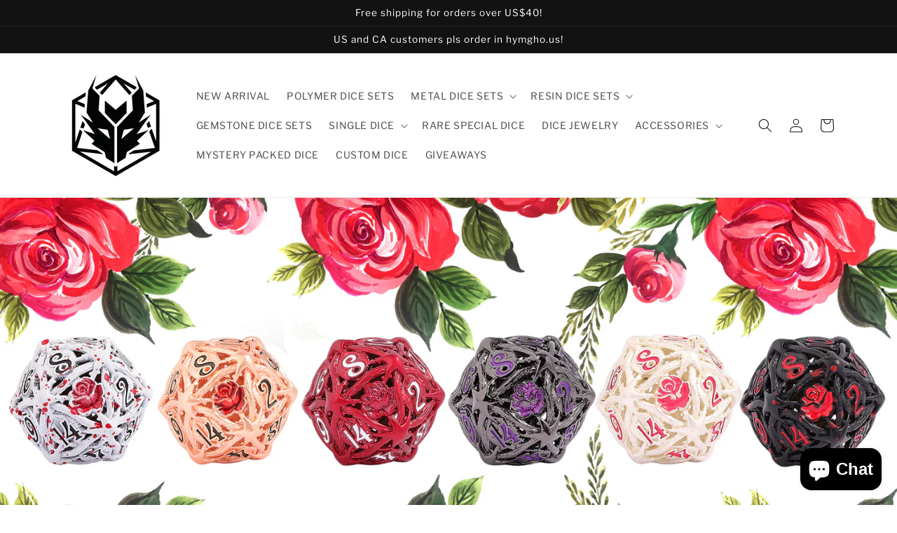

--- FILE ---
content_type: text/html; charset=utf-8
request_url: https://www.hymgho.com/
body_size: 30496
content:
<!doctype html>
<html class="no-js" lang="en">
  <head>
    <meta charset="utf-8">
    <meta http-equiv="X-UA-Compatible" content="IE=edge">
    <meta name="viewport" content="width=device-width,initial-scale=1">
    <meta name="theme-color" content="">
    <link rel="canonical" href="https://www.hymgho.com/">
    <link rel="preconnect" href="https://cdn.shopify.com" crossorigin><link rel="preconnect" href="https://fonts.shopifycdn.com" crossorigin><title>
      HYMGHO-Premium DnD Tabletop RPG dice set for ultimate gamers
 &ndash; HYMGHO Dice </title>

    
      <meta name="description" content="DND DICE, D&amp;D DICE set, Board game dice, Tabletop game dice, metal dice, resin dice, acrylic dice, gemstone dice, dice tray, dice box, dice tower, dice counter, dice cup, dice accessories">
    

    

<meta property="og:site_name" content="HYMGHO Dice ">
<meta property="og:url" content="https://www.hymgho.com/">
<meta property="og:title" content="HYMGHO-Premium DnD Tabletop RPG dice set for ultimate gamers">
<meta property="og:type" content="website">
<meta property="og:description" content="DND DICE, D&amp;D DICE set, Board game dice, Tabletop game dice, metal dice, resin dice, acrylic dice, gemstone dice, dice tray, dice box, dice tower, dice counter, dice cup, dice accessories"><meta property="og:image" content="http://www.hymgho.com/cdn/shop/files/20200512182048_90dc9f3f-4de1-4b8d-ac90-141d99f328a1.png?v=1623985594">
  <meta property="og:image:secure_url" content="https://www.hymgho.com/cdn/shop/files/20200512182048_90dc9f3f-4de1-4b8d-ac90-141d99f328a1.png?v=1623985594">
  <meta property="og:image:width" content="1000">
  <meta property="og:image:height" content="327"><meta name="twitter:card" content="summary_large_image">
<meta name="twitter:title" content="HYMGHO-Premium DnD Tabletop RPG dice set for ultimate gamers">
<meta name="twitter:description" content="DND DICE, D&amp;D DICE set, Board game dice, Tabletop game dice, metal dice, resin dice, acrylic dice, gemstone dice, dice tray, dice box, dice tower, dice counter, dice cup, dice accessories">


    <script src="//www.hymgho.com/cdn/shop/t/9/assets/global.js?v=135116476141006970691756537707" defer="defer"></script>
    <script>window.performance && window.performance.mark && window.performance.mark('shopify.content_for_header.start');</script><meta name="google-site-verification" content="rhA29UuL52_1QjfsQ3D1sMd53h2j0Tbo9i2_JQIjnwE">
<meta id="shopify-digital-wallet" name="shopify-digital-wallet" content="/26213875761/digital_wallets/dialog">
<meta name="shopify-checkout-api-token" content="59123a5e9fa18fc9623f9331b8b22b98">
<meta id="in-context-paypal-metadata" data-shop-id="26213875761" data-venmo-supported="true" data-environment="production" data-locale="en_US" data-paypal-v4="true" data-currency="USD">
<link rel="alternate" hreflang="x-default" href="https://www.hymgho.com/">
<link rel="alternate" hreflang="de" href="https://www.hymgho.com/de">
<link rel="alternate" hreflang="nl" href="https://www.hymgho.com/nl">
<link rel="alternate" hreflang="fr" href="https://www.hymgho.com/fr">
<link rel="alternate" hreflang="ja" href="https://www.hymgho.com/ja">
<link rel="alternate" hreflang="en-AU" href="https://www.hymgho.com/en-au">
<script async="async" src="/checkouts/internal/preloads.js?locale=en-US"></script>
<script id="shopify-features" type="application/json">{"accessToken":"59123a5e9fa18fc9623f9331b8b22b98","betas":["rich-media-storefront-analytics"],"domain":"www.hymgho.com","predictiveSearch":true,"shopId":26213875761,"locale":"en"}</script>
<script>var Shopify = Shopify || {};
Shopify.shop = "hymgho-dice-store.myshopify.com";
Shopify.locale = "en";
Shopify.currency = {"active":"USD","rate":"1.0"};
Shopify.country = "US";
Shopify.theme = {"name":"Rose","id":126986190897,"schema_name":"Dawn","schema_version":"4.0.0","theme_store_id":887,"role":"main"};
Shopify.theme.handle = "null";
Shopify.theme.style = {"id":null,"handle":null};
Shopify.cdnHost = "www.hymgho.com/cdn";
Shopify.routes = Shopify.routes || {};
Shopify.routes.root = "/";</script>
<script type="module">!function(o){(o.Shopify=o.Shopify||{}).modules=!0}(window);</script>
<script>!function(o){function n(){var o=[];function n(){o.push(Array.prototype.slice.apply(arguments))}return n.q=o,n}var t=o.Shopify=o.Shopify||{};t.loadFeatures=n(),t.autoloadFeatures=n()}(window);</script>
<script id="shop-js-analytics" type="application/json">{"pageType":"index"}</script>
<script defer="defer" async type="module" src="//www.hymgho.com/cdn/shopifycloud/shop-js/modules/v2/client.init-shop-cart-sync_COMZFrEa.en.esm.js"></script>
<script defer="defer" async type="module" src="//www.hymgho.com/cdn/shopifycloud/shop-js/modules/v2/chunk.common_CdXrxk3f.esm.js"></script>
<script type="module">
  await import("//www.hymgho.com/cdn/shopifycloud/shop-js/modules/v2/client.init-shop-cart-sync_COMZFrEa.en.esm.js");
await import("//www.hymgho.com/cdn/shopifycloud/shop-js/modules/v2/chunk.common_CdXrxk3f.esm.js");

  window.Shopify.SignInWithShop?.initShopCartSync?.({"fedCMEnabled":true,"windoidEnabled":true});

</script>
<script>(function() {
  var isLoaded = false;
  function asyncLoad() {
    if (isLoaded) return;
    isLoaded = true;
    var urls = ["https:\/\/swymv3free-01.azureedge.net\/code\/swym-shopify.js?shop=hymgho-dice-store.myshopify.com"];
    for (var i = 0; i < urls.length; i++) {
      var s = document.createElement('script');
      s.type = 'text/javascript';
      s.async = true;
      s.src = urls[i];
      var x = document.getElementsByTagName('script')[0];
      x.parentNode.insertBefore(s, x);
    }
  };
  if(window.attachEvent) {
    window.attachEvent('onload', asyncLoad);
  } else {
    window.addEventListener('load', asyncLoad, false);
  }
})();</script>
<script id="__st">var __st={"a":26213875761,"offset":28800,"reqid":"bf42ce49-2a70-47ec-afed-4cff8daff965-1763140063","pageurl":"www.hymgho.com\/","u":"824098ba1a2f","p":"home"};</script>
<script>window.ShopifyPaypalV4VisibilityTracking = true;</script>
<script id="captcha-bootstrap">!function(){'use strict';const t='contact',e='account',n='new_comment',o=[[t,t],['blogs',n],['comments',n],[t,'customer']],c=[[e,'customer_login'],[e,'guest_login'],[e,'recover_customer_password'],[e,'create_customer']],r=t=>t.map((([t,e])=>`form[action*='/${t}']:not([data-nocaptcha='true']) input[name='form_type'][value='${e}']`)).join(','),a=t=>()=>t?[...document.querySelectorAll(t)].map((t=>t.form)):[];function s(){const t=[...o],e=r(t);return a(e)}const i='password',u='form_key',d=['recaptcha-v3-token','g-recaptcha-response','h-captcha-response',i],f=()=>{try{return window.sessionStorage}catch{return}},m='__shopify_v',_=t=>t.elements[u];function p(t,e,n=!1){try{const o=window.sessionStorage,c=JSON.parse(o.getItem(e)),{data:r}=function(t){const{data:e,action:n}=t;return t[m]||n?{data:e,action:n}:{data:t,action:n}}(c);for(const[e,n]of Object.entries(r))t.elements[e]&&(t.elements[e].value=n);n&&o.removeItem(e)}catch(o){console.error('form repopulation failed',{error:o})}}const l='form_type',E='cptcha';function T(t){t.dataset[E]=!0}const w=window,h=w.document,L='Shopify',v='ce_forms',y='captcha';let A=!1;((t,e)=>{const n=(g='f06e6c50-85a8-45c8-87d0-21a2b65856fe',I='https://cdn.shopify.com/shopifycloud/storefront-forms-hcaptcha/ce_storefront_forms_captcha_hcaptcha.v1.5.2.iife.js',D={infoText:'Protected by hCaptcha',privacyText:'Privacy',termsText:'Terms'},(t,e,n)=>{const o=w[L][v],c=o.bindForm;if(c)return c(t,g,e,D).then(n);var r;o.q.push([[t,g,e,D],n]),r=I,A||(h.body.append(Object.assign(h.createElement('script'),{id:'captcha-provider',async:!0,src:r})),A=!0)});var g,I,D;w[L]=w[L]||{},w[L][v]=w[L][v]||{},w[L][v].q=[],w[L][y]=w[L][y]||{},w[L][y].protect=function(t,e){n(t,void 0,e),T(t)},Object.freeze(w[L][y]),function(t,e,n,w,h,L){const[v,y,A,g]=function(t,e,n){const i=e?o:[],u=t?c:[],d=[...i,...u],f=r(d),m=r(i),_=r(d.filter((([t,e])=>n.includes(e))));return[a(f),a(m),a(_),s()]}(w,h,L),I=t=>{const e=t.target;return e instanceof HTMLFormElement?e:e&&e.form},D=t=>v().includes(t);t.addEventListener('submit',(t=>{const e=I(t);if(!e)return;const n=D(e)&&!e.dataset.hcaptchaBound&&!e.dataset.recaptchaBound,o=_(e),c=g().includes(e)&&(!o||!o.value);(n||c)&&t.preventDefault(),c&&!n&&(function(t){try{if(!f())return;!function(t){const e=f();if(!e)return;const n=_(t);if(!n)return;const o=n.value;o&&e.removeItem(o)}(t);const e=Array.from(Array(32),(()=>Math.random().toString(36)[2])).join('');!function(t,e){_(t)||t.append(Object.assign(document.createElement('input'),{type:'hidden',name:u})),t.elements[u].value=e}(t,e),function(t,e){const n=f();if(!n)return;const o=[...t.querySelectorAll(`input[type='${i}']`)].map((({name:t})=>t)),c=[...d,...o],r={};for(const[a,s]of new FormData(t).entries())c.includes(a)||(r[a]=s);n.setItem(e,JSON.stringify({[m]:1,action:t.action,data:r}))}(t,e)}catch(e){console.error('failed to persist form',e)}}(e),e.submit())}));const S=(t,e)=>{t&&!t.dataset[E]&&(n(t,e.some((e=>e===t))),T(t))};for(const o of['focusin','change'])t.addEventListener(o,(t=>{const e=I(t);D(e)&&S(e,y())}));const B=e.get('form_key'),M=e.get(l),P=B&&M;t.addEventListener('DOMContentLoaded',(()=>{const t=y();if(P)for(const e of t)e.elements[l].value===M&&p(e,B);[...new Set([...A(),...v().filter((t=>'true'===t.dataset.shopifyCaptcha))])].forEach((e=>S(e,t)))}))}(h,new URLSearchParams(w.location.search),n,t,e,['guest_login'])})(!0,!0)}();</script>
<script integrity="sha256-52AcMU7V7pcBOXWImdc/TAGTFKeNjmkeM1Pvks/DTgc=" data-source-attribution="shopify.loadfeatures" defer="defer" src="//www.hymgho.com/cdn/shopifycloud/storefront/assets/storefront/load_feature-81c60534.js" crossorigin="anonymous"></script>
<script data-source-attribution="shopify.dynamic_checkout.dynamic.init">var Shopify=Shopify||{};Shopify.PaymentButton=Shopify.PaymentButton||{isStorefrontPortableWallets:!0,init:function(){window.Shopify.PaymentButton.init=function(){};var t=document.createElement("script");t.src="https://www.hymgho.com/cdn/shopifycloud/portable-wallets/latest/portable-wallets.en.js",t.type="module",document.head.appendChild(t)}};
</script>
<script data-source-attribution="shopify.dynamic_checkout.buyer_consent">
  function portableWalletsHideBuyerConsent(e){var t=document.getElementById("shopify-buyer-consent"),n=document.getElementById("shopify-subscription-policy-button");t&&n&&(t.classList.add("hidden"),t.setAttribute("aria-hidden","true"),n.removeEventListener("click",e))}function portableWalletsShowBuyerConsent(e){var t=document.getElementById("shopify-buyer-consent"),n=document.getElementById("shopify-subscription-policy-button");t&&n&&(t.classList.remove("hidden"),t.removeAttribute("aria-hidden"),n.addEventListener("click",e))}window.Shopify?.PaymentButton&&(window.Shopify.PaymentButton.hideBuyerConsent=portableWalletsHideBuyerConsent,window.Shopify.PaymentButton.showBuyerConsent=portableWalletsShowBuyerConsent);
</script>
<script data-source-attribution="shopify.dynamic_checkout.cart.bootstrap">document.addEventListener("DOMContentLoaded",(function(){function t(){return document.querySelector("shopify-accelerated-checkout-cart, shopify-accelerated-checkout")}if(t())Shopify.PaymentButton.init();else{new MutationObserver((function(e,n){t()&&(Shopify.PaymentButton.init(),n.disconnect())})).observe(document.body,{childList:!0,subtree:!0})}}));
</script>
<link id="shopify-accelerated-checkout-styles" rel="stylesheet" media="screen" href="https://www.hymgho.com/cdn/shopifycloud/portable-wallets/latest/accelerated-checkout-backwards-compat.css" crossorigin="anonymous">
<style id="shopify-accelerated-checkout-cart">
        #shopify-buyer-consent {
  margin-top: 1em;
  display: inline-block;
  width: 100%;
}

#shopify-buyer-consent.hidden {
  display: none;
}

#shopify-subscription-policy-button {
  background: none;
  border: none;
  padding: 0;
  text-decoration: underline;
  font-size: inherit;
  cursor: pointer;
}

#shopify-subscription-policy-button::before {
  box-shadow: none;
}

      </style>
<script id="sections-script" data-sections="header,footer" defer="defer" src="//www.hymgho.com/cdn/shop/t/9/compiled_assets/scripts.js?904"></script>
<script>window.performance && window.performance.mark && window.performance.mark('shopify.content_for_header.end');</script>


    <style data-shopify>
      @font-face {
  font-family: "Libre Franklin";
  font-weight: 400;
  font-style: normal;
  font-display: swap;
  src: url("//www.hymgho.com/cdn/fonts/libre_franklin/librefranklin_n4.a9b0508e1ffb743a0fd6d0614768959c54a27d86.woff2") format("woff2"),
       url("//www.hymgho.com/cdn/fonts/libre_franklin/librefranklin_n4.948f6f27caf8552b1a9560176e3f14eeb2c6f202.woff") format("woff");
}

      @font-face {
  font-family: "Libre Franklin";
  font-weight: 700;
  font-style: normal;
  font-display: swap;
  src: url("//www.hymgho.com/cdn/fonts/libre_franklin/librefranklin_n7.6739620624550b8695d0cc23f92ffd46eb51c7a3.woff2") format("woff2"),
       url("//www.hymgho.com/cdn/fonts/libre_franklin/librefranklin_n7.7cebc205621b23b061b803310af0ad39921ae57d.woff") format("woff");
}

      @font-face {
  font-family: "Libre Franklin";
  font-weight: 400;
  font-style: italic;
  font-display: swap;
  src: url("//www.hymgho.com/cdn/fonts/libre_franklin/librefranklin_i4.5cee60cade760b32c7b489f9d561e97341909d7c.woff2") format("woff2"),
       url("//www.hymgho.com/cdn/fonts/libre_franklin/librefranklin_i4.2f9ee939c2cc82522dfb62e1a084861f9beeb411.woff") format("woff");
}

      @font-face {
  font-family: "Libre Franklin";
  font-weight: 700;
  font-style: italic;
  font-display: swap;
  src: url("//www.hymgho.com/cdn/fonts/libre_franklin/librefranklin_i7.5cd0952dea701f27d5d0eb294c01347335232ef2.woff2") format("woff2"),
       url("//www.hymgho.com/cdn/fonts/libre_franklin/librefranklin_i7.41af936a1cd17668e4e060c6e0ad838ccf133ddd.woff") format("woff");
}

      @font-face {
  font-family: "Libre Franklin";
  font-weight: 400;
  font-style: normal;
  font-display: swap;
  src: url("//www.hymgho.com/cdn/fonts/libre_franklin/librefranklin_n4.a9b0508e1ffb743a0fd6d0614768959c54a27d86.woff2") format("woff2"),
       url("//www.hymgho.com/cdn/fonts/libre_franklin/librefranklin_n4.948f6f27caf8552b1a9560176e3f14eeb2c6f202.woff") format("woff");
}


      :root {
        --font-body-family: "Libre Franklin", sans-serif;
        --font-body-style: normal;
        --font-body-weight: 400;

        --font-heading-family: "Libre Franklin", sans-serif;
        --font-heading-style: normal;
        --font-heading-weight: 400;

        --font-body-scale: 1.0;
        --font-heading-scale: 1.05;

        --color-base-text: 18, 18, 18;
        --color-shadow: 18, 18, 18;
        --color-base-background-1: 255, 255, 255;
        --color-base-background-2: 243, 243, 243;
        --color-base-solid-button-labels: 255, 255, 255;
        --color-base-outline-button-labels: 18, 18, 18;
        --color-base-accent-1: 18, 18, 18;
        --color-base-accent-2: 51, 79, 180;
        --payment-terms-background-color: #ffffff;

        --gradient-base-background-1: #ffffff;
        --gradient-base-background-2: #f3f3f3;
        --gradient-base-accent-1: #121212;
        --gradient-base-accent-2: #334fb4;

        --media-padding: px;
        --media-border-opacity: 0.05;
        --media-border-width: 1px;
        --media-radius: 0px;
        --media-shadow-opacity: 0.0;
        --media-shadow-horizontal-offset: 0px;
        --media-shadow-vertical-offset: 4px;
        --media-shadow-blur-radius: 5px;

        --page-width: 120rem;
        --page-width-margin: 0rem;

        --card-image-padding: 0.0rem;
        --card-corner-radius: 0.0rem;
        --card-text-alignment: left;
        --card-border-width: 0.0rem;
        --card-border-opacity: 0.1;
        --card-shadow-opacity: 0.0;
        --card-shadow-horizontal-offset: 0.0rem;
        --card-shadow-vertical-offset: 0.4rem;
        --card-shadow-blur-radius: 0.5rem;

        --badge-corner-radius: 4.0rem;

        --popup-border-width: 1px;
        --popup-border-opacity: 0.1;
        --popup-corner-radius: 0px;
        --popup-shadow-opacity: 0.0;
        --popup-shadow-horizontal-offset: 0px;
        --popup-shadow-vertical-offset: 4px;
        --popup-shadow-blur-radius: 5px;

        --drawer-border-width: 1px;
        --drawer-border-opacity: 0.1;
        --drawer-shadow-opacity: 0.0;
        --drawer-shadow-horizontal-offset: 0px;
        --drawer-shadow-vertical-offset: 4px;
        --drawer-shadow-blur-radius: 5px;

        --spacing-sections-desktop: 0px;
        --spacing-sections-mobile: 0px;

        --grid-desktop-vertical-spacing: 8px;
        --grid-desktop-horizontal-spacing: 8px;
        --grid-mobile-vertical-spacing: 4px;
        --grid-mobile-horizontal-spacing: 4px;

        --text-boxes-border-opacity: 0.1;
        --text-boxes-border-width: 0px;
        --text-boxes-radius: 0px;
        --text-boxes-shadow-opacity: 0.0;
        --text-boxes-shadow-horizontal-offset: 0px;
        --text-boxes-shadow-vertical-offset: 4px;
        --text-boxes-shadow-blur-radius: 5px;

        --buttons-radius: 0px;
        --buttons-radius-outset: 0px;
        --buttons-border-width: 1px;
        --buttons-border-opacity: 1.0;
        --buttons-shadow-opacity: 0.0;
        --buttons-shadow-horizontal-offset: 0px;
        --buttons-shadow-vertical-offset: 4px;
        --buttons-shadow-blur-radius: 5px;
        --buttons-border-offset: 0px;

        --inputs-radius: 0px;
        --inputs-border-width: 1px;
        --inputs-border-opacity: 0.55;
        --inputs-shadow-opacity: 0.0;
        --inputs-shadow-horizontal-offset: 0px;
        --inputs-margin-offset: 0px;
        --inputs-shadow-vertical-offset: 4px;
        --inputs-shadow-blur-radius: 5px;
        --inputs-radius-outset: 0px;

        --variant-pills-radius: 40px;
        --variant-pills-border-width: 1px;
        --variant-pills-border-opacity: 0.55;
        --variant-pills-shadow-opacity: 0.0;
        --variant-pills-shadow-horizontal-offset: 0px;
        --variant-pills-shadow-vertical-offset: 4px;
        --variant-pills-shadow-blur-radius: 5px;
      }

      *,
      *::before,
      *::after {
        box-sizing: inherit;
      }

      html {
        box-sizing: border-box;
        font-size: calc(var(--font-body-scale) * 62.5%);
        height: 100%;
      }

      body {
        display: grid;
        grid-template-rows: auto auto 1fr auto;
        grid-template-columns: 100%;
        min-height: 100%;
        margin: 0;
        font-size: 1.5rem;
        letter-spacing: 0.06rem;
        line-height: calc(1 + 0.8 / var(--font-body-scale));
        font-family: var(--font-body-family);
        font-style: var(--font-body-style);
        font-weight: var(--font-body-weight);
      }

      @media screen and (min-width: 750px) {
        body {
          font-size: 1.6rem;
        }
      }
    </style>

    <link href="//www.hymgho.com/cdn/shop/t/9/assets/base.css?v=144997082486365258741756537707" rel="stylesheet" type="text/css" media="all" />
<link rel="preload" as="font" href="//www.hymgho.com/cdn/fonts/libre_franklin/librefranklin_n4.a9b0508e1ffb743a0fd6d0614768959c54a27d86.woff2" type="font/woff2" crossorigin><link rel="preload" as="font" href="//www.hymgho.com/cdn/fonts/libre_franklin/librefranklin_n4.a9b0508e1ffb743a0fd6d0614768959c54a27d86.woff2" type="font/woff2" crossorigin><link rel="stylesheet" href="//www.hymgho.com/cdn/shop/t/9/assets/component-predictive-search.css?v=165644661289088488651756537707" media="print" onload="this.media='all'"><script>document.documentElement.className = document.documentElement.className.replace('no-js', 'js');
    if (Shopify.designMode) {
      document.documentElement.classList.add('shopify-design-mode');
    }
    </script>
  <script src="https://cdn.shopify.com/extensions/7bc9bb47-adfa-4267-963e-cadee5096caf/inbox-1252/assets/inbox-chat-loader.js" type="text/javascript" defer="defer"></script>
<script src="https://cdn.shopify.com/extensions/9118a869-43ed-4a7b-9a43-d1dbca3b0281/forms-2271/assets/shopify-forms-loader.js" type="text/javascript" defer="defer"></script>
<link href="https://monorail-edge.shopifysvc.com" rel="dns-prefetch">
<script>(function(){if ("sendBeacon" in navigator && "performance" in window) {try {var session_token_from_headers = performance.getEntriesByType('navigation')[0].serverTiming.find(x => x.name == '_s').description;} catch {var session_token_from_headers = undefined;}var session_cookie_matches = document.cookie.match(/_shopify_s=([^;]*)/);var session_token_from_cookie = session_cookie_matches && session_cookie_matches.length === 2 ? session_cookie_matches[1] : "";var session_token = session_token_from_headers || session_token_from_cookie || "";function handle_abandonment_event(e) {var entries = performance.getEntries().filter(function(entry) {return /monorail-edge.shopifysvc.com/.test(entry.name);});if (!window.abandonment_tracked && entries.length === 0) {window.abandonment_tracked = true;var currentMs = Date.now();var navigation_start = performance.timing.navigationStart;var payload = {shop_id: 26213875761,url: window.location.href,navigation_start,duration: currentMs - navigation_start,session_token,page_type: "index"};window.navigator.sendBeacon("https://monorail-edge.shopifysvc.com/v1/produce", JSON.stringify({schema_id: "online_store_buyer_site_abandonment/1.1",payload: payload,metadata: {event_created_at_ms: currentMs,event_sent_at_ms: currentMs}}));}}window.addEventListener('pagehide', handle_abandonment_event);}}());</script>
<script id="web-pixels-manager-setup">(function e(e,d,r,n,o){if(void 0===o&&(o={}),!Boolean(null===(a=null===(i=window.Shopify)||void 0===i?void 0:i.analytics)||void 0===a?void 0:a.replayQueue)){var i,a;window.Shopify=window.Shopify||{};var t=window.Shopify;t.analytics=t.analytics||{};var s=t.analytics;s.replayQueue=[],s.publish=function(e,d,r){return s.replayQueue.push([e,d,r]),!0};try{self.performance.mark("wpm:start")}catch(e){}var l=function(){var e={modern:/Edge?\/(1{2}[4-9]|1[2-9]\d|[2-9]\d{2}|\d{4,})\.\d+(\.\d+|)|Firefox\/(1{2}[4-9]|1[2-9]\d|[2-9]\d{2}|\d{4,})\.\d+(\.\d+|)|Chrom(ium|e)\/(9{2}|\d{3,})\.\d+(\.\d+|)|(Maci|X1{2}).+ Version\/(15\.\d+|(1[6-9]|[2-9]\d|\d{3,})\.\d+)([,.]\d+|)( \(\w+\)|)( Mobile\/\w+|) Safari\/|Chrome.+OPR\/(9{2}|\d{3,})\.\d+\.\d+|(CPU[ +]OS|iPhone[ +]OS|CPU[ +]iPhone|CPU IPhone OS|CPU iPad OS)[ +]+(15[._]\d+|(1[6-9]|[2-9]\d|\d{3,})[._]\d+)([._]\d+|)|Android:?[ /-](13[3-9]|1[4-9]\d|[2-9]\d{2}|\d{4,})(\.\d+|)(\.\d+|)|Android.+Firefox\/(13[5-9]|1[4-9]\d|[2-9]\d{2}|\d{4,})\.\d+(\.\d+|)|Android.+Chrom(ium|e)\/(13[3-9]|1[4-9]\d|[2-9]\d{2}|\d{4,})\.\d+(\.\d+|)|SamsungBrowser\/([2-9]\d|\d{3,})\.\d+/,legacy:/Edge?\/(1[6-9]|[2-9]\d|\d{3,})\.\d+(\.\d+|)|Firefox\/(5[4-9]|[6-9]\d|\d{3,})\.\d+(\.\d+|)|Chrom(ium|e)\/(5[1-9]|[6-9]\d|\d{3,})\.\d+(\.\d+|)([\d.]+$|.*Safari\/(?![\d.]+ Edge\/[\d.]+$))|(Maci|X1{2}).+ Version\/(10\.\d+|(1[1-9]|[2-9]\d|\d{3,})\.\d+)([,.]\d+|)( \(\w+\)|)( Mobile\/\w+|) Safari\/|Chrome.+OPR\/(3[89]|[4-9]\d|\d{3,})\.\d+\.\d+|(CPU[ +]OS|iPhone[ +]OS|CPU[ +]iPhone|CPU IPhone OS|CPU iPad OS)[ +]+(10[._]\d+|(1[1-9]|[2-9]\d|\d{3,})[._]\d+)([._]\d+|)|Android:?[ /-](13[3-9]|1[4-9]\d|[2-9]\d{2}|\d{4,})(\.\d+|)(\.\d+|)|Mobile Safari.+OPR\/([89]\d|\d{3,})\.\d+\.\d+|Android.+Firefox\/(13[5-9]|1[4-9]\d|[2-9]\d{2}|\d{4,})\.\d+(\.\d+|)|Android.+Chrom(ium|e)\/(13[3-9]|1[4-9]\d|[2-9]\d{2}|\d{4,})\.\d+(\.\d+|)|Android.+(UC? ?Browser|UCWEB|U3)[ /]?(15\.([5-9]|\d{2,})|(1[6-9]|[2-9]\d|\d{3,})\.\d+)\.\d+|SamsungBrowser\/(5\.\d+|([6-9]|\d{2,})\.\d+)|Android.+MQ{2}Browser\/(14(\.(9|\d{2,})|)|(1[5-9]|[2-9]\d|\d{3,})(\.\d+|))(\.\d+|)|K[Aa][Ii]OS\/(3\.\d+|([4-9]|\d{2,})\.\d+)(\.\d+|)/},d=e.modern,r=e.legacy,n=navigator.userAgent;return n.match(d)?"modern":n.match(r)?"legacy":"unknown"}(),u="modern"===l?"modern":"legacy",c=(null!=n?n:{modern:"",legacy:""})[u],f=function(e){return[e.baseUrl,"/wpm","/b",e.hashVersion,"modern"===e.buildTarget?"m":"l",".js"].join("")}({baseUrl:d,hashVersion:r,buildTarget:u}),m=function(e){var d=e.version,r=e.bundleTarget,n=e.surface,o=e.pageUrl,i=e.monorailEndpoint;return{emit:function(e){var a=e.status,t=e.errorMsg,s=(new Date).getTime(),l=JSON.stringify({metadata:{event_sent_at_ms:s},events:[{schema_id:"web_pixels_manager_load/3.1",payload:{version:d,bundle_target:r,page_url:o,status:a,surface:n,error_msg:t},metadata:{event_created_at_ms:s}}]});if(!i)return console&&console.warn&&console.warn("[Web Pixels Manager] No Monorail endpoint provided, skipping logging."),!1;try{return self.navigator.sendBeacon.bind(self.navigator)(i,l)}catch(e){}var u=new XMLHttpRequest;try{return u.open("POST",i,!0),u.setRequestHeader("Content-Type","text/plain"),u.send(l),!0}catch(e){return console&&console.warn&&console.warn("[Web Pixels Manager] Got an unhandled error while logging to Monorail."),!1}}}}({version:r,bundleTarget:l,surface:e.surface,pageUrl:self.location.href,monorailEndpoint:e.monorailEndpoint});try{o.browserTarget=l,function(e){var d=e.src,r=e.async,n=void 0===r||r,o=e.onload,i=e.onerror,a=e.sri,t=e.scriptDataAttributes,s=void 0===t?{}:t,l=document.createElement("script"),u=document.querySelector("head"),c=document.querySelector("body");if(l.async=n,l.src=d,a&&(l.integrity=a,l.crossOrigin="anonymous"),s)for(var f in s)if(Object.prototype.hasOwnProperty.call(s,f))try{l.dataset[f]=s[f]}catch(e){}if(o&&l.addEventListener("load",o),i&&l.addEventListener("error",i),u)u.appendChild(l);else{if(!c)throw new Error("Did not find a head or body element to append the script");c.appendChild(l)}}({src:f,async:!0,onload:function(){if(!function(){var e,d;return Boolean(null===(d=null===(e=window.Shopify)||void 0===e?void 0:e.analytics)||void 0===d?void 0:d.initialized)}()){var d=window.webPixelsManager.init(e)||void 0;if(d){var r=window.Shopify.analytics;r.replayQueue.forEach((function(e){var r=e[0],n=e[1],o=e[2];d.publishCustomEvent(r,n,o)})),r.replayQueue=[],r.publish=d.publishCustomEvent,r.visitor=d.visitor,r.initialized=!0}}},onerror:function(){return m.emit({status:"failed",errorMsg:"".concat(f," has failed to load")})},sri:function(e){var d=/^sha384-[A-Za-z0-9+/=]+$/;return"string"==typeof e&&d.test(e)}(c)?c:"",scriptDataAttributes:o}),m.emit({status:"loading"})}catch(e){m.emit({status:"failed",errorMsg:(null==e?void 0:e.message)||"Unknown error"})}}})({shopId: 26213875761,storefrontBaseUrl: "https://www.hymgho.com",extensionsBaseUrl: "https://extensions.shopifycdn.com/cdn/shopifycloud/web-pixels-manager",monorailEndpoint: "https://monorail-edge.shopifysvc.com/unstable/produce_batch",surface: "storefront-renderer",enabledBetaFlags: ["2dca8a86"],webPixelsConfigList: [{"id":"185106481","configuration":"{\"config\":\"{\\\"pixel_id\\\":\\\"GT-WP5M2WV\\\",\\\"target_country\\\":\\\"US\\\",\\\"gtag_events\\\":[{\\\"type\\\":\\\"purchase\\\",\\\"action_label\\\":\\\"MC-EKK8F8GXDN\\\"},{\\\"type\\\":\\\"page_view\\\",\\\"action_label\\\":\\\"MC-EKK8F8GXDN\\\"},{\\\"type\\\":\\\"view_item\\\",\\\"action_label\\\":\\\"MC-EKK8F8GXDN\\\"}],\\\"enable_monitoring_mode\\\":false}\"}","eventPayloadVersion":"v1","runtimeContext":"OPEN","scriptVersion":"b2a88bafab3e21179ed38636efcd8a93","type":"APP","apiClientId":1780363,"privacyPurposes":[],"dataSharingAdjustments":{"protectedCustomerApprovalScopes":["read_customer_address","read_customer_email","read_customer_name","read_customer_personal_data","read_customer_phone"]}},{"id":"23527473","configuration":"{\"tagID\":\"2613953405185\"}","eventPayloadVersion":"v1","runtimeContext":"STRICT","scriptVersion":"18031546ee651571ed29edbe71a3550b","type":"APP","apiClientId":3009811,"privacyPurposes":["ANALYTICS","MARKETING","SALE_OF_DATA"],"dataSharingAdjustments":{"protectedCustomerApprovalScopes":["read_customer_address","read_customer_email","read_customer_name","read_customer_personal_data","read_customer_phone"]}},{"id":"25034801","eventPayloadVersion":"v1","runtimeContext":"LAX","scriptVersion":"1","type":"CUSTOM","privacyPurposes":["MARKETING"],"name":"Meta pixel (migrated)"},{"id":"shopify-app-pixel","configuration":"{}","eventPayloadVersion":"v1","runtimeContext":"STRICT","scriptVersion":"0450","apiClientId":"shopify-pixel","type":"APP","privacyPurposes":["ANALYTICS","MARKETING"]},{"id":"shopify-custom-pixel","eventPayloadVersion":"v1","runtimeContext":"LAX","scriptVersion":"0450","apiClientId":"shopify-pixel","type":"CUSTOM","privacyPurposes":["ANALYTICS","MARKETING"]}],isMerchantRequest: false,initData: {"shop":{"name":"HYMGHO Dice ","paymentSettings":{"currencyCode":"USD"},"myshopifyDomain":"hymgho-dice-store.myshopify.com","countryCode":"US","storefrontUrl":"https:\/\/www.hymgho.com"},"customer":null,"cart":null,"checkout":null,"productVariants":[],"purchasingCompany":null},},"https://www.hymgho.com/cdn","ae1676cfwd2530674p4253c800m34e853cb",{"modern":"","legacy":""},{"shopId":"26213875761","storefrontBaseUrl":"https:\/\/www.hymgho.com","extensionBaseUrl":"https:\/\/extensions.shopifycdn.com\/cdn\/shopifycloud\/web-pixels-manager","surface":"storefront-renderer","enabledBetaFlags":"[\"2dca8a86\"]","isMerchantRequest":"false","hashVersion":"ae1676cfwd2530674p4253c800m34e853cb","publish":"custom","events":"[[\"page_viewed\",{}]]"});</script><script>
  window.ShopifyAnalytics = window.ShopifyAnalytics || {};
  window.ShopifyAnalytics.meta = window.ShopifyAnalytics.meta || {};
  window.ShopifyAnalytics.meta.currency = 'USD';
  var meta = {"page":{"pageType":"home"}};
  for (var attr in meta) {
    window.ShopifyAnalytics.meta[attr] = meta[attr];
  }
</script>
<script class="analytics">
  (function () {
    var customDocumentWrite = function(content) {
      var jquery = null;

      if (window.jQuery) {
        jquery = window.jQuery;
      } else if (window.Checkout && window.Checkout.$) {
        jquery = window.Checkout.$;
      }

      if (jquery) {
        jquery('body').append(content);
      }
    };

    var hasLoggedConversion = function(token) {
      if (token) {
        return document.cookie.indexOf('loggedConversion=' + token) !== -1;
      }
      return false;
    }

    var setCookieIfConversion = function(token) {
      if (token) {
        var twoMonthsFromNow = new Date(Date.now());
        twoMonthsFromNow.setMonth(twoMonthsFromNow.getMonth() + 2);

        document.cookie = 'loggedConversion=' + token + '; expires=' + twoMonthsFromNow;
      }
    }

    var trekkie = window.ShopifyAnalytics.lib = window.trekkie = window.trekkie || [];
    if (trekkie.integrations) {
      return;
    }
    trekkie.methods = [
      'identify',
      'page',
      'ready',
      'track',
      'trackForm',
      'trackLink'
    ];
    trekkie.factory = function(method) {
      return function() {
        var args = Array.prototype.slice.call(arguments);
        args.unshift(method);
        trekkie.push(args);
        return trekkie;
      };
    };
    for (var i = 0; i < trekkie.methods.length; i++) {
      var key = trekkie.methods[i];
      trekkie[key] = trekkie.factory(key);
    }
    trekkie.load = function(config) {
      trekkie.config = config || {};
      trekkie.config.initialDocumentCookie = document.cookie;
      var first = document.getElementsByTagName('script')[0];
      var script = document.createElement('script');
      script.type = 'text/javascript';
      script.onerror = function(e) {
        var scriptFallback = document.createElement('script');
        scriptFallback.type = 'text/javascript';
        scriptFallback.onerror = function(error) {
                var Monorail = {
      produce: function produce(monorailDomain, schemaId, payload) {
        var currentMs = new Date().getTime();
        var event = {
          schema_id: schemaId,
          payload: payload,
          metadata: {
            event_created_at_ms: currentMs,
            event_sent_at_ms: currentMs
          }
        };
        return Monorail.sendRequest("https://" + monorailDomain + "/v1/produce", JSON.stringify(event));
      },
      sendRequest: function sendRequest(endpointUrl, payload) {
        // Try the sendBeacon API
        if (window && window.navigator && typeof window.navigator.sendBeacon === 'function' && typeof window.Blob === 'function' && !Monorail.isIos12()) {
          var blobData = new window.Blob([payload], {
            type: 'text/plain'
          });

          if (window.navigator.sendBeacon(endpointUrl, blobData)) {
            return true;
          } // sendBeacon was not successful

        } // XHR beacon

        var xhr = new XMLHttpRequest();

        try {
          xhr.open('POST', endpointUrl);
          xhr.setRequestHeader('Content-Type', 'text/plain');
          xhr.send(payload);
        } catch (e) {
          console.log(e);
        }

        return false;
      },
      isIos12: function isIos12() {
        return window.navigator.userAgent.lastIndexOf('iPhone; CPU iPhone OS 12_') !== -1 || window.navigator.userAgent.lastIndexOf('iPad; CPU OS 12_') !== -1;
      }
    };
    Monorail.produce('monorail-edge.shopifysvc.com',
      'trekkie_storefront_load_errors/1.1',
      {shop_id: 26213875761,
      theme_id: 126986190897,
      app_name: "storefront",
      context_url: window.location.href,
      source_url: "//www.hymgho.com/cdn/s/trekkie.storefront.308893168db1679b4a9f8a086857af995740364f.min.js"});

        };
        scriptFallback.async = true;
        scriptFallback.src = '//www.hymgho.com/cdn/s/trekkie.storefront.308893168db1679b4a9f8a086857af995740364f.min.js';
        first.parentNode.insertBefore(scriptFallback, first);
      };
      script.async = true;
      script.src = '//www.hymgho.com/cdn/s/trekkie.storefront.308893168db1679b4a9f8a086857af995740364f.min.js';
      first.parentNode.insertBefore(script, first);
    };
    trekkie.load(
      {"Trekkie":{"appName":"storefront","development":false,"defaultAttributes":{"shopId":26213875761,"isMerchantRequest":null,"themeId":126986190897,"themeCityHash":"6161229945679997771","contentLanguage":"en","currency":"USD","eventMetadataId":"a8d89d3f-c3bf-4280-8a80-5ecd13df20fc"},"isServerSideCookieWritingEnabled":true,"monorailRegion":"shop_domain","enabledBetaFlags":["f0df213a"]},"Session Attribution":{},"S2S":{"facebookCapiEnabled":false,"source":"trekkie-storefront-renderer","apiClientId":580111}}
    );

    var loaded = false;
    trekkie.ready(function() {
      if (loaded) return;
      loaded = true;

      window.ShopifyAnalytics.lib = window.trekkie;

      var originalDocumentWrite = document.write;
      document.write = customDocumentWrite;
      try { window.ShopifyAnalytics.merchantGoogleAnalytics.call(this); } catch(error) {};
      document.write = originalDocumentWrite;

      window.ShopifyAnalytics.lib.page(null,{"pageType":"home","shopifyEmitted":true});

      var match = window.location.pathname.match(/checkouts\/(.+)\/(thank_you|post_purchase)/)
      var token = match? match[1]: undefined;
      if (!hasLoggedConversion(token)) {
        setCookieIfConversion(token);
        
      }
    });


        var eventsListenerScript = document.createElement('script');
        eventsListenerScript.async = true;
        eventsListenerScript.src = "//www.hymgho.com/cdn/shopifycloud/storefront/assets/shop_events_listener-3da45d37.js";
        document.getElementsByTagName('head')[0].appendChild(eventsListenerScript);

})();</script>
<script
  defer
  src="https://www.hymgho.com/cdn/shopifycloud/perf-kit/shopify-perf-kit-2.1.2.min.js"
  data-application="storefront-renderer"
  data-shop-id="26213875761"
  data-render-region="gcp-us-east1"
  data-page-type="index"
  data-theme-instance-id="126986190897"
  data-theme-name="Dawn"
  data-theme-version="4.0.0"
  data-monorail-region="shop_domain"
  data-resource-timing-sampling-rate="10"
  data-shs="true"
  data-shs-beacon="true"
  data-shs-export-with-fetch="true"
  data-shs-logs-sample-rate="1"
></script>
</head>

  <body class="gradient">
    <a class="skip-to-content-link button visually-hidden" href="#MainContent">
      Skip to content
    </a>

    <div id="shopify-section-announcement-bar" class="shopify-section"><div class="announcement-bar color-inverse gradient" role="region" aria-label="Announcement" ><p class="announcement-bar__message h5">
                Free shipping for orders over US$40!
</p></div><div class="announcement-bar color-accent-1 gradient" role="region" aria-label="Announcement" ><p class="announcement-bar__message h5">
                US and CA customers pls order in hymgho.us!
</p></div>
</div>
    <div id="shopify-section-header" class="shopify-section section-header"><link rel="stylesheet" href="//www.hymgho.com/cdn/shop/t/9/assets/component-list-menu.css?v=129267058877082496571756537707" media="print" onload="this.media='all'">
<link rel="stylesheet" href="//www.hymgho.com/cdn/shop/t/9/assets/component-search.css?v=96455689198851321781756537707" media="print" onload="this.media='all'">
<link rel="stylesheet" href="//www.hymgho.com/cdn/shop/t/9/assets/component-menu-drawer.css?v=126731818748055994231756537707" media="print" onload="this.media='all'">
<link rel="stylesheet" href="//www.hymgho.com/cdn/shop/t/9/assets/component-cart-notification.css?v=107019900565326663291756537707" media="print" onload="this.media='all'">
<link rel="stylesheet" href="//www.hymgho.com/cdn/shop/t/9/assets/component-cart-items.css?v=35224266443739369591756537707" media="print" onload="this.media='all'"><link rel="stylesheet" href="//www.hymgho.com/cdn/shop/t/9/assets/component-price.css?v=112673864592427438181756537707" media="print" onload="this.media='all'">
  <link rel="stylesheet" href="//www.hymgho.com/cdn/shop/t/9/assets/component-loading-overlay.css?v=167310470843593579841756537707" media="print" onload="this.media='all'"><noscript><link href="//www.hymgho.com/cdn/shop/t/9/assets/component-list-menu.css?v=129267058877082496571756537707" rel="stylesheet" type="text/css" media="all" /></noscript>
<noscript><link href="//www.hymgho.com/cdn/shop/t/9/assets/component-search.css?v=96455689198851321781756537707" rel="stylesheet" type="text/css" media="all" /></noscript>
<noscript><link href="//www.hymgho.com/cdn/shop/t/9/assets/component-menu-drawer.css?v=126731818748055994231756537707" rel="stylesheet" type="text/css" media="all" /></noscript>
<noscript><link href="//www.hymgho.com/cdn/shop/t/9/assets/component-cart-notification.css?v=107019900565326663291756537707" rel="stylesheet" type="text/css" media="all" /></noscript>
<noscript><link href="//www.hymgho.com/cdn/shop/t/9/assets/component-cart-items.css?v=35224266443739369591756537707" rel="stylesheet" type="text/css" media="all" /></noscript>

<style>
  header-drawer {
    justify-self: start;
    margin-left: -1.2rem;
  }

  @media screen and (min-width: 990px) {
    header-drawer {
      display: none;
    }
  }

  .menu-drawer-container {
    display: flex;
  }

  .list-menu {
    list-style: none;
    padding: 0;
    margin: 0;
  }

  .list-menu--inline {
    display: inline-flex;
    flex-wrap: wrap;
  }

  summary.list-menu__item {
    padding-right: 2.7rem;
  }

  .list-menu__item {
    display: flex;
    align-items: center;
    line-height: calc(1 + 0.3 / var(--font-body-scale));
  }

  .list-menu__item--link {
    text-decoration: none;
    padding-bottom: 1rem;
    padding-top: 1rem;
    line-height: calc(1 + 0.8 / var(--font-body-scale));
  }

  @media screen and (min-width: 750px) {
    .list-menu__item--link {
      padding-bottom: 0.5rem;
      padding-top: 0.5rem;
    }
  }
</style><style data-shopify>.section-header {
    margin-bottom: 0px;
  }

  @media screen and (min-width: 750px) {
    .section-header {
      margin-bottom: 0px;
    }
  }</style><script src="//www.hymgho.com/cdn/shop/t/9/assets/details-disclosure.js?v=93827620636443844781756537707" defer="defer"></script>
<script src="//www.hymgho.com/cdn/shop/t/9/assets/details-modal.js?v=4511761896672669691756537707" defer="defer"></script>
<script src="//www.hymgho.com/cdn/shop/t/9/assets/cart-notification.js?v=110464945634282900951756537707" defer="defer"></script>

<svg xmlns="http://www.w3.org/2000/svg" class="hidden">
  <symbol id="icon-search" viewbox="0 0 18 19" fill="none">
    <path fill-rule="evenodd" clip-rule="evenodd" d="M11.03 11.68A5.784 5.784 0 112.85 3.5a5.784 5.784 0 018.18 8.18zm.26 1.12a6.78 6.78 0 11.72-.7l5.4 5.4a.5.5 0 11-.71.7l-5.41-5.4z" fill="currentColor"/>
  </symbol>

  <symbol id="icon-close" class="icon icon-close" fill="none" viewBox="0 0 18 17">
    <path d="M.865 15.978a.5.5 0 00.707.707l7.433-7.431 7.579 7.282a.501.501 0 00.846-.37.5.5 0 00-.153-.351L9.712 8.546l7.417-7.416a.5.5 0 10-.707-.708L8.991 7.853 1.413.573a.5.5 0 10-.693.72l7.563 7.268-7.418 7.417z" fill="currentColor">
  </symbol>
</svg>
<sticky-header class="header-wrapper color-background-1 gradient header-wrapper--border-bottom">
  <header class="header header--middle-left page-width header--has-menu"><header-drawer data-breakpoint="tablet">
        <details id="Details-menu-drawer-container" class="menu-drawer-container">
          <summary class="header__icon header__icon--menu header__icon--summary link focus-inset" aria-label="Menu">
            <span>
              <svg xmlns="http://www.w3.org/2000/svg" aria-hidden="true" focusable="false" role="presentation" class="icon icon-hamburger" fill="none" viewBox="0 0 18 16">
  <path d="M1 .5a.5.5 0 100 1h15.71a.5.5 0 000-1H1zM.5 8a.5.5 0 01.5-.5h15.71a.5.5 0 010 1H1A.5.5 0 01.5 8zm0 7a.5.5 0 01.5-.5h15.71a.5.5 0 010 1H1a.5.5 0 01-.5-.5z" fill="currentColor">
</svg>

              <svg xmlns="http://www.w3.org/2000/svg" aria-hidden="true" focusable="false" role="presentation" class="icon icon-close" fill="none" viewBox="0 0 18 17">
  <path d="M.865 15.978a.5.5 0 00.707.707l7.433-7.431 7.579 7.282a.501.501 0 00.846-.37.5.5 0 00-.153-.351L9.712 8.546l7.417-7.416a.5.5 0 10-.707-.708L8.991 7.853 1.413.573a.5.5 0 10-.693.72l7.563 7.268-7.418 7.417z" fill="currentColor">
</svg>

            </span>
          </summary>
          <div id="menu-drawer" class="menu-drawer motion-reduce" tabindex="-1">
            <div class="menu-drawer__inner-container">
              <div class="menu-drawer__navigation-container">
                <nav class="menu-drawer__navigation">
                  <ul class="menu-drawer__menu list-menu" role="list"><li><a href="/collections/new-arrival" class="menu-drawer__menu-item list-menu__item link link--text focus-inset">
                            NEW ARRIVAL
                          </a></li><li><a href="/collections/polymer-dice-sets" class="menu-drawer__menu-item list-menu__item link link--text focus-inset">
                            POLYMER DICE SETS
                          </a></li><li><details id="Details-menu-drawer-menu-item-3">
                            <summary class="menu-drawer__menu-item list-menu__item link link--text focus-inset">
                              METAL DICE SETS
                              <svg viewBox="0 0 14 10" fill="none" aria-hidden="true" focusable="false" role="presentation" class="icon icon-arrow" xmlns="http://www.w3.org/2000/svg">
  <path fill-rule="evenodd" clip-rule="evenodd" d="M8.537.808a.5.5 0 01.817-.162l4 4a.5.5 0 010 .708l-4 4a.5.5 0 11-.708-.708L11.793 5.5H1a.5.5 0 010-1h10.793L8.646 1.354a.5.5 0 01-.109-.546z" fill="currentColor">
</svg>

                              <svg aria-hidden="true" focusable="false" role="presentation" class="icon icon-caret" viewBox="0 0 10 6">
  <path fill-rule="evenodd" clip-rule="evenodd" d="M9.354.646a.5.5 0 00-.708 0L5 4.293 1.354.646a.5.5 0 00-.708.708l4 4a.5.5 0 00.708 0l4-4a.5.5 0 000-.708z" fill="currentColor">
</svg>

                            </summary>
                            <div id="link-METAL DICE SETS" class="menu-drawer__submenu motion-reduce" tabindex="-1">
                              <div class="menu-drawer__inner-submenu">
                                <button class="menu-drawer__close-button link link--text focus-inset" aria-expanded="true">
                                  <svg viewBox="0 0 14 10" fill="none" aria-hidden="true" focusable="false" role="presentation" class="icon icon-arrow" xmlns="http://www.w3.org/2000/svg">
  <path fill-rule="evenodd" clip-rule="evenodd" d="M8.537.808a.5.5 0 01.817-.162l4 4a.5.5 0 010 .708l-4 4a.5.5 0 11-.708-.708L11.793 5.5H1a.5.5 0 010-1h10.793L8.646 1.354a.5.5 0 01-.109-.546z" fill="currentColor">
</svg>

                                  METAL DICE SETS
                                </button>
                                <ul class="menu-drawer__menu list-menu" role="list" tabindex="-1"><li><a href="/collections/hollow-rose-dice" class="menu-drawer__menu-item link link--text list-menu__item focus-inset">
                                          Hollow Rose Dice
                                        </a></li><li><a href="/collections/lllithids-mind-cage-dice" class="menu-drawer__menu-item link link--text list-menu__item focus-inset">
                                          Lllithids Mind Cage Dice
                                        </a></li><li><a href="/collections/wizard-dice-set" class="menu-drawer__menu-item link link--text list-menu__item focus-inset">
                                          Wizard Dice Set
                                        </a></li><li><a href="/collections/fighter-dice-set" class="menu-drawer__menu-item link link--text list-menu__item focus-inset">
                                          Fighter Dice Set
                                        </a></li><li><a href="/collections/druid-dice-set" class="menu-drawer__menu-item link link--text list-menu__item focus-inset">
                                          Druid Dice Set
                                        </a></li><li><a href="/collections/bard-dice-set" class="menu-drawer__menu-item link link--text list-menu__item focus-inset">
                                          Bard Dice Set
                                        </a></li><li><a href="/collections/paladin-dice-set" class="menu-drawer__menu-item link link--text list-menu__item focus-inset">
                                          Paladin Dice Set
                                        </a></li><li><a href="/collections/barbarian-dice-set" class="menu-drawer__menu-item link link--text list-menu__item focus-inset">
                                          Barbarian Dice Set
                                        </a></li><li><a href="/collections/steampunk-dice" class="menu-drawer__menu-item link link--text list-menu__item focus-inset">
                                          Cogcraft Fidget Dice
                                        </a></li><li><a href="/collections/dragon-themed-dice" class="menu-drawer__menu-item link link--text list-menu__item focus-inset">
                                          Dragon Themed Dice
                                        </a></li><li><a href="/collections/dragons-eye-dice-set" class="menu-drawer__menu-item link link--text list-menu__item focus-inset">
                                          Dragon&#39;s Eye Dice Set
                                        </a></li><li><a href="/collections/skulls-grin-dice-set" class="menu-drawer__menu-item link link--text list-menu__item focus-inset">
                                          Skull&#39;s Grin Dice Set
                                        </a></li><li><a href="/collections/behemoth-dice-set" class="menu-drawer__menu-item link link--text list-menu__item focus-inset">
                                          Behemoth Dice Set
                                        </a></li><li><a href="/collections/draconis-dice-set" class="menu-drawer__menu-item link link--text list-menu__item focus-inset">
                                          Draconis Dice Set
                                        </a></li><li><a href="/collections/demon-cage-hollow-dice-set" class="menu-drawer__menu-item link link--text list-menu__item focus-inset">
                                          Demon Cage Dice Set
                                        </a></li><li><a href="/collections/pride-dice" class="menu-drawer__menu-item link link--text list-menu__item focus-inset">
                                          Pride Dice Set
                                        </a></li><li><a href="/collections/christmas-tree-dice-set" class="menu-drawer__menu-item link link--text list-menu__item focus-inset">
                                          Christmas Tree Dice 
                                        </a></li><li><a href="/collections/wyvern-dice-set" class="menu-drawer__menu-item link link--text list-menu__item focus-inset">
                                          Wyvern Dice Set
                                        </a></li><li><a href="/collections/mini-dice-set" class="menu-drawer__menu-item link link--text list-menu__item focus-inset">
                                          Mini Dice Set
                                        </a></li><li><a href="/collections/morning-star-dice" class="menu-drawer__menu-item link link--text list-menu__item focus-inset">
                                          Morning Star Dice
                                        </a></li><li><a href="/collections/hollow-bat-dice-set" class="menu-drawer__menu-item link link--text list-menu__item focus-inset">
                                          Hollow Bat Dice Set
                                        </a></li></ul>
                              </div>
                            </div>
                          </details></li><li><details id="Details-menu-drawer-menu-item-4">
                            <summary class="menu-drawer__menu-item list-menu__item link link--text focus-inset">
                              RESIN DICE SETS
                              <svg viewBox="0 0 14 10" fill="none" aria-hidden="true" focusable="false" role="presentation" class="icon icon-arrow" xmlns="http://www.w3.org/2000/svg">
  <path fill-rule="evenodd" clip-rule="evenodd" d="M8.537.808a.5.5 0 01.817-.162l4 4a.5.5 0 010 .708l-4 4a.5.5 0 11-.708-.708L11.793 5.5H1a.5.5 0 010-1h10.793L8.646 1.354a.5.5 0 01-.109-.546z" fill="currentColor">
</svg>

                              <svg aria-hidden="true" focusable="false" role="presentation" class="icon icon-caret" viewBox="0 0 10 6">
  <path fill-rule="evenodd" clip-rule="evenodd" d="M9.354.646a.5.5 0 00-.708 0L5 4.293 1.354.646a.5.5 0 00-.708.708l4 4a.5.5 0 00.708 0l4-4a.5.5 0 000-.708z" fill="currentColor">
</svg>

                            </summary>
                            <div id="link-RESIN DICE SETS" class="menu-drawer__submenu motion-reduce" tabindex="-1">
                              <div class="menu-drawer__inner-submenu">
                                <button class="menu-drawer__close-button link link--text focus-inset" aria-expanded="true">
                                  <svg viewBox="0 0 14 10" fill="none" aria-hidden="true" focusable="false" role="presentation" class="icon icon-arrow" xmlns="http://www.w3.org/2000/svg">
  <path fill-rule="evenodd" clip-rule="evenodd" d="M8.537.808a.5.5 0 01.817-.162l4 4a.5.5 0 010 .708l-4 4a.5.5 0 11-.708-.708L11.793 5.5H1a.5.5 0 010-1h10.793L8.646 1.354a.5.5 0 01-.109-.546z" fill="currentColor">
</svg>

                                  RESIN DICE SETS
                                </button>
                                <ul class="menu-drawer__menu list-menu" role="list" tabindex="-1"><li><a href="/collections/resin-dice" class="menu-drawer__menu-item link link--text list-menu__item focus-inset">
                                          Sharp Edge Resin Dice
                                        </a></li><li><a href="/collections/round-edge-resin-dice" class="menu-drawer__menu-item link link--text list-menu__item focus-inset">
                                          Round Edge Resin Dice
                                        </a></li></ul>
                              </div>
                            </div>
                          </details></li><li><a href="/collections/stone-dice" class="menu-drawer__menu-item list-menu__item link link--text focus-inset">
                            GEMSTONE DICE SETS
                          </a></li><li><details id="Details-menu-drawer-menu-item-6">
                            <summary class="menu-drawer__menu-item list-menu__item link link--text focus-inset">
                              SINGLE DICE
                              <svg viewBox="0 0 14 10" fill="none" aria-hidden="true" focusable="false" role="presentation" class="icon icon-arrow" xmlns="http://www.w3.org/2000/svg">
  <path fill-rule="evenodd" clip-rule="evenodd" d="M8.537.808a.5.5 0 01.817-.162l4 4a.5.5 0 010 .708l-4 4a.5.5 0 11-.708-.708L11.793 5.5H1a.5.5 0 010-1h10.793L8.646 1.354a.5.5 0 01-.109-.546z" fill="currentColor">
</svg>

                              <svg aria-hidden="true" focusable="false" role="presentation" class="icon icon-caret" viewBox="0 0 10 6">
  <path fill-rule="evenodd" clip-rule="evenodd" d="M9.354.646a.5.5 0 00-.708 0L5 4.293 1.354.646a.5.5 0 00-.708.708l4 4a.5.5 0 00.708 0l4-4a.5.5 0 000-.708z" fill="currentColor">
</svg>

                            </summary>
                            <div id="link-SINGLE DICE" class="menu-drawer__submenu motion-reduce" tabindex="-1">
                              <div class="menu-drawer__inner-submenu">
                                <button class="menu-drawer__close-button link link--text focus-inset" aria-expanded="true">
                                  <svg viewBox="0 0 14 10" fill="none" aria-hidden="true" focusable="false" role="presentation" class="icon icon-arrow" xmlns="http://www.w3.org/2000/svg">
  <path fill-rule="evenodd" clip-rule="evenodd" d="M8.537.808a.5.5 0 01.817-.162l4 4a.5.5 0 010 .708l-4 4a.5.5 0 11-.708-.708L11.793 5.5H1a.5.5 0 010-1h10.793L8.646 1.354a.5.5 0 01-.109-.546z" fill="currentColor">
</svg>

                                  SINGLE DICE
                                </button>
                                <ul class="menu-drawer__menu list-menu" role="list" tabindex="-1"><li><a href="/collections/d6-sets" class="menu-drawer__menu-item link link--text list-menu__item focus-inset">
                                          D6 sets
                                        </a></li><li><a href="/collections/d100" class="menu-drawer__menu-item link link--text list-menu__item focus-inset">
                                          D100&#39;s
                                        </a></li><li><a href="/collections/single-d20s" class="menu-drawer__menu-item link link--text list-menu__item focus-inset">
                                          Single D20&#39;s
                                        </a></li></ul>
                              </div>
                            </div>
                          </details></li><li><a href="/collections/rare-special-dice" class="menu-drawer__menu-item list-menu__item link link--text focus-inset">
                            RARE SPECIAL DICE
                          </a></li><li><a href="/collections/dice-jewelry" class="menu-drawer__menu-item list-menu__item link link--text focus-inset">
                            DICE JEWELRY
                          </a></li><li><details id="Details-menu-drawer-menu-item-9">
                            <summary class="menu-drawer__menu-item list-menu__item link link--text focus-inset">
                              ACCESSORIES
                              <svg viewBox="0 0 14 10" fill="none" aria-hidden="true" focusable="false" role="presentation" class="icon icon-arrow" xmlns="http://www.w3.org/2000/svg">
  <path fill-rule="evenodd" clip-rule="evenodd" d="M8.537.808a.5.5 0 01.817-.162l4 4a.5.5 0 010 .708l-4 4a.5.5 0 11-.708-.708L11.793 5.5H1a.5.5 0 010-1h10.793L8.646 1.354a.5.5 0 01-.109-.546z" fill="currentColor">
</svg>

                              <svg aria-hidden="true" focusable="false" role="presentation" class="icon icon-caret" viewBox="0 0 10 6">
  <path fill-rule="evenodd" clip-rule="evenodd" d="M9.354.646a.5.5 0 00-.708 0L5 4.293 1.354.646a.5.5 0 00-.708.708l4 4a.5.5 0 00.708 0l4-4a.5.5 0 000-.708z" fill="currentColor">
</svg>

                            </summary>
                            <div id="link-ACCESSORIES" class="menu-drawer__submenu motion-reduce" tabindex="-1">
                              <div class="menu-drawer__inner-submenu">
                                <button class="menu-drawer__close-button link link--text focus-inset" aria-expanded="true">
                                  <svg viewBox="0 0 14 10" fill="none" aria-hidden="true" focusable="false" role="presentation" class="icon icon-arrow" xmlns="http://www.w3.org/2000/svg">
  <path fill-rule="evenodd" clip-rule="evenodd" d="M8.537.808a.5.5 0 01.817-.162l4 4a.5.5 0 010 .708l-4 4a.5.5 0 11-.708-.708L11.793 5.5H1a.5.5 0 010-1h10.793L8.646 1.354a.5.5 0 01-.109-.546z" fill="currentColor">
</svg>

                                  ACCESSORIES
                                </button>
                                <ul class="menu-drawer__menu list-menu" role="list" tabindex="-1"><li><a href="/collections/enamel-pins" class="menu-drawer__menu-item link link--text list-menu__item focus-inset">
                                          Enamel Pins/Keychains
                                        </a></li><li><a href="/collections/dice-accessories" class="menu-drawer__menu-item link link--text list-menu__item focus-inset">
                                          Dice Accessories
                                        </a></li><li><a href="/collections/dice-trays" class="menu-drawer__menu-item link link--text list-menu__item focus-inset">
                                          Dice Trays
                                        </a></li></ul>
                              </div>
                            </div>
                          </details></li><li><a href="/collections/mystery-packed-dice" class="menu-drawer__menu-item list-menu__item link link--text focus-inset">
                            MYSTERY PACKED DICE
                          </a></li><li><a href="/pages/custom-dice" class="menu-drawer__menu-item list-menu__item link link--text focus-inset">
                            CUSTOM DICE
                          </a></li><li><a href="/collections/giveaways" class="menu-drawer__menu-item list-menu__item link link--text focus-inset">
                            GIVEAWAYS
                          </a></li></ul>
                </nav>
                <div class="menu-drawer__utility-links"><a href="/account/login" class="menu-drawer__account link focus-inset h5">
                      <svg xmlns="http://www.w3.org/2000/svg" aria-hidden="true" focusable="false" role="presentation" class="icon icon-account" fill="none" viewBox="0 0 18 19">
  <path fill-rule="evenodd" clip-rule="evenodd" d="M6 4.5a3 3 0 116 0 3 3 0 01-6 0zm3-4a4 4 0 100 8 4 4 0 000-8zm5.58 12.15c1.12.82 1.83 2.24 1.91 4.85H1.51c.08-2.6.79-4.03 1.9-4.85C4.66 11.75 6.5 11.5 9 11.5s4.35.26 5.58 1.15zM9 10.5c-2.5 0-4.65.24-6.17 1.35C1.27 12.98.5 14.93.5 18v.5h17V18c0-3.07-.77-5.02-2.33-6.15-1.52-1.1-3.67-1.35-6.17-1.35z" fill="currentColor">
</svg>

Log in</a><ul class="list list-social list-unstyled" role="list"><li class="list-social__item">
                        <a href="https://www.facebook.com/hymghodice" class="list-social__link link"><svg aria-hidden="true" focusable="false" role="presentation" class="icon icon-facebook" viewBox="0 0 18 18">
  <path fill="currentColor" d="M16.42.61c.27 0 .5.1.69.28.19.2.28.42.28.7v15.44c0 .27-.1.5-.28.69a.94.94 0 01-.7.28h-4.39v-6.7h2.25l.31-2.65h-2.56v-1.7c0-.4.1-.72.28-.93.18-.2.5-.32 1-.32h1.37V3.35c-.6-.06-1.27-.1-2.01-.1-1.01 0-1.83.3-2.45.9-.62.6-.93 1.44-.93 2.53v1.97H7.04v2.65h2.24V18H.98c-.28 0-.5-.1-.7-.28a.94.94 0 01-.28-.7V1.59c0-.27.1-.5.28-.69a.94.94 0 01.7-.28h15.44z">
</svg>
<span class="visually-hidden">Facebook</span>
                        </a>
                      </li><li class="list-social__item">
                        <a href="https://www.instagram.com/hymghodice/" class="list-social__link link"><svg aria-hidden="true" focusable="false" role="presentation" class="icon icon-instagram" viewBox="0 0 18 18">
  <path fill="currentColor" d="M8.77 1.58c2.34 0 2.62.01 3.54.05.86.04 1.32.18 1.63.3.41.17.7.35 1.01.66.3.3.5.6.65 1 .12.32.27.78.3 1.64.05.92.06 1.2.06 3.54s-.01 2.62-.05 3.54a4.79 4.79 0 01-.3 1.63c-.17.41-.35.7-.66 1.01-.3.3-.6.5-1.01.66-.31.12-.77.26-1.63.3-.92.04-1.2.05-3.54.05s-2.62 0-3.55-.05a4.79 4.79 0 01-1.62-.3c-.42-.16-.7-.35-1.01-.66-.31-.3-.5-.6-.66-1a4.87 4.87 0 01-.3-1.64c-.04-.92-.05-1.2-.05-3.54s0-2.62.05-3.54c.04-.86.18-1.32.3-1.63.16-.41.35-.7.66-1.01.3-.3.6-.5 1-.65.32-.12.78-.27 1.63-.3.93-.05 1.2-.06 3.55-.06zm0-1.58C6.39 0 6.09.01 5.15.05c-.93.04-1.57.2-2.13.4-.57.23-1.06.54-1.55 1.02C1 1.96.7 2.45.46 3.02c-.22.56-.37 1.2-.4 2.13C0 6.1 0 6.4 0 8.77s.01 2.68.05 3.61c.04.94.2 1.57.4 2.13.23.58.54 1.07 1.02 1.56.49.48.98.78 1.55 1.01.56.22 1.2.37 2.13.4.94.05 1.24.06 3.62.06 2.39 0 2.68-.01 3.62-.05.93-.04 1.57-.2 2.13-.41a4.27 4.27 0 001.55-1.01c.49-.49.79-.98 1.01-1.56.22-.55.37-1.19.41-2.13.04-.93.05-1.23.05-3.61 0-2.39 0-2.68-.05-3.62a6.47 6.47 0 00-.4-2.13 4.27 4.27 0 00-1.02-1.55A4.35 4.35 0 0014.52.46a6.43 6.43 0 00-2.13-.41A69 69 0 008.77 0z"/>
  <path fill="currentColor" d="M8.8 4a4.5 4.5 0 100 9 4.5 4.5 0 000-9zm0 7.43a2.92 2.92 0 110-5.85 2.92 2.92 0 010 5.85zM13.43 5a1.05 1.05 0 100-2.1 1.05 1.05 0 000 2.1z">
</svg>
<span class="visually-hidden">Instagram</span>
                        </a>
                      </li><li class="list-social__item">
                        <a href="https://www.youtube.com/channel/UCbYzeba3vR1o9edIhBIF2JQ" class="list-social__link link"><svg aria-hidden="true" focusable="false" role="presentation" class="icon icon-youtube" viewBox="0 0 100 70">
  <path d="M98 11c2 7.7 2 24 2 24s0 16.3-2 24a12.5 12.5 0 01-9 9c-7.7 2-39 2-39 2s-31.3 0-39-2a12.5 12.5 0 01-9-9c-2-7.7-2-24-2-24s0-16.3 2-24c1.2-4.4 4.6-7.8 9-9 7.7-2 39-2 39-2s31.3 0 39 2c4.4 1.2 7.8 4.6 9 9zM40 50l26-15-26-15v30z" fill="currentColor">
</svg>
<span class="visually-hidden">YouTube</span>
                        </a>
                      </li></ul>
                </div>
              </div>
            </div>
          </div>
        </details>
      </header-drawer><h1 class="header__heading"><a href="/" class="header__heading-link link link--text focus-inset"><img srcset="//www.hymgho.com/cdn/shop/files/20240327191553_150x.jpg?v=1750239874 1x, //www.hymgho.com/cdn/shop/files/20240327191553_150x@2x.jpg?v=1750239874 2x"
              src="//www.hymgho.com/cdn/shop/files/20240327191553_150x.jpg?v=1750239874"
              loading="lazy"
              class="header__heading-logo"
              width="667"
              height="667"
              alt="HYMGHO Dice "
            ></a></h1><nav class="header__inline-menu">
        <ul class="list-menu list-menu--inline" role="list"><li><a href="/collections/new-arrival" class="header__menu-item header__menu-item list-menu__item link link--text focus-inset">
                  <span>NEW ARRIVAL</span>
                </a></li><li><a href="/collections/polymer-dice-sets" class="header__menu-item header__menu-item list-menu__item link link--text focus-inset">
                  <span>POLYMER DICE SETS</span>
                </a></li><li><details-disclosure>
                  <details id="Details-HeaderMenu-3">
                    <summary class="header__menu-item list-menu__item link focus-inset">
                      <span>METAL DICE SETS</span>
                      <svg aria-hidden="true" focusable="false" role="presentation" class="icon icon-caret" viewBox="0 0 10 6">
  <path fill-rule="evenodd" clip-rule="evenodd" d="M9.354.646a.5.5 0 00-.708 0L5 4.293 1.354.646a.5.5 0 00-.708.708l4 4a.5.5 0 00.708 0l4-4a.5.5 0 000-.708z" fill="currentColor">
</svg>

                    </summary>
                    <ul id="HeaderMenu-MenuList-3" class="header__submenu list-menu list-menu--disclosure caption-large motion-reduce" role="list" tabindex="-1"><li><a href="/collections/hollow-rose-dice" class="header__menu-item list-menu__item link link--text focus-inset caption-large">
                              Hollow Rose Dice
                            </a></li><li><a href="/collections/lllithids-mind-cage-dice" class="header__menu-item list-menu__item link link--text focus-inset caption-large">
                              Lllithids Mind Cage Dice
                            </a></li><li><a href="/collections/wizard-dice-set" class="header__menu-item list-menu__item link link--text focus-inset caption-large">
                              Wizard Dice Set
                            </a></li><li><a href="/collections/fighter-dice-set" class="header__menu-item list-menu__item link link--text focus-inset caption-large">
                              Fighter Dice Set
                            </a></li><li><a href="/collections/druid-dice-set" class="header__menu-item list-menu__item link link--text focus-inset caption-large">
                              Druid Dice Set
                            </a></li><li><a href="/collections/bard-dice-set" class="header__menu-item list-menu__item link link--text focus-inset caption-large">
                              Bard Dice Set
                            </a></li><li><a href="/collections/paladin-dice-set" class="header__menu-item list-menu__item link link--text focus-inset caption-large">
                              Paladin Dice Set
                            </a></li><li><a href="/collections/barbarian-dice-set" class="header__menu-item list-menu__item link link--text focus-inset caption-large">
                              Barbarian Dice Set
                            </a></li><li><a href="/collections/steampunk-dice" class="header__menu-item list-menu__item link link--text focus-inset caption-large">
                              Cogcraft Fidget Dice
                            </a></li><li><a href="/collections/dragon-themed-dice" class="header__menu-item list-menu__item link link--text focus-inset caption-large">
                              Dragon Themed Dice
                            </a></li><li><a href="/collections/dragons-eye-dice-set" class="header__menu-item list-menu__item link link--text focus-inset caption-large">
                              Dragon&#39;s Eye Dice Set
                            </a></li><li><a href="/collections/skulls-grin-dice-set" class="header__menu-item list-menu__item link link--text focus-inset caption-large">
                              Skull&#39;s Grin Dice Set
                            </a></li><li><a href="/collections/behemoth-dice-set" class="header__menu-item list-menu__item link link--text focus-inset caption-large">
                              Behemoth Dice Set
                            </a></li><li><a href="/collections/draconis-dice-set" class="header__menu-item list-menu__item link link--text focus-inset caption-large">
                              Draconis Dice Set
                            </a></li><li><a href="/collections/demon-cage-hollow-dice-set" class="header__menu-item list-menu__item link link--text focus-inset caption-large">
                              Demon Cage Dice Set
                            </a></li><li><a href="/collections/pride-dice" class="header__menu-item list-menu__item link link--text focus-inset caption-large">
                              Pride Dice Set
                            </a></li><li><a href="/collections/christmas-tree-dice-set" class="header__menu-item list-menu__item link link--text focus-inset caption-large">
                              Christmas Tree Dice 
                            </a></li><li><a href="/collections/wyvern-dice-set" class="header__menu-item list-menu__item link link--text focus-inset caption-large">
                              Wyvern Dice Set
                            </a></li><li><a href="/collections/mini-dice-set" class="header__menu-item list-menu__item link link--text focus-inset caption-large">
                              Mini Dice Set
                            </a></li><li><a href="/collections/morning-star-dice" class="header__menu-item list-menu__item link link--text focus-inset caption-large">
                              Morning Star Dice
                            </a></li><li><a href="/collections/hollow-bat-dice-set" class="header__menu-item list-menu__item link link--text focus-inset caption-large">
                              Hollow Bat Dice Set
                            </a></li></ul>
                  </details>
                </details-disclosure></li><li><details-disclosure>
                  <details id="Details-HeaderMenu-4">
                    <summary class="header__menu-item list-menu__item link focus-inset">
                      <span>RESIN DICE SETS</span>
                      <svg aria-hidden="true" focusable="false" role="presentation" class="icon icon-caret" viewBox="0 0 10 6">
  <path fill-rule="evenodd" clip-rule="evenodd" d="M9.354.646a.5.5 0 00-.708 0L5 4.293 1.354.646a.5.5 0 00-.708.708l4 4a.5.5 0 00.708 0l4-4a.5.5 0 000-.708z" fill="currentColor">
</svg>

                    </summary>
                    <ul id="HeaderMenu-MenuList-4" class="header__submenu list-menu list-menu--disclosure caption-large motion-reduce" role="list" tabindex="-1"><li><a href="/collections/resin-dice" class="header__menu-item list-menu__item link link--text focus-inset caption-large">
                              Sharp Edge Resin Dice
                            </a></li><li><a href="/collections/round-edge-resin-dice" class="header__menu-item list-menu__item link link--text focus-inset caption-large">
                              Round Edge Resin Dice
                            </a></li></ul>
                  </details>
                </details-disclosure></li><li><a href="/collections/stone-dice" class="header__menu-item header__menu-item list-menu__item link link--text focus-inset">
                  <span>GEMSTONE DICE SETS</span>
                </a></li><li><details-disclosure>
                  <details id="Details-HeaderMenu-6">
                    <summary class="header__menu-item list-menu__item link focus-inset">
                      <span>SINGLE DICE</span>
                      <svg aria-hidden="true" focusable="false" role="presentation" class="icon icon-caret" viewBox="0 0 10 6">
  <path fill-rule="evenodd" clip-rule="evenodd" d="M9.354.646a.5.5 0 00-.708 0L5 4.293 1.354.646a.5.5 0 00-.708.708l4 4a.5.5 0 00.708 0l4-4a.5.5 0 000-.708z" fill="currentColor">
</svg>

                    </summary>
                    <ul id="HeaderMenu-MenuList-6" class="header__submenu list-menu list-menu--disclosure caption-large motion-reduce" role="list" tabindex="-1"><li><a href="/collections/d6-sets" class="header__menu-item list-menu__item link link--text focus-inset caption-large">
                              D6 sets
                            </a></li><li><a href="/collections/d100" class="header__menu-item list-menu__item link link--text focus-inset caption-large">
                              D100&#39;s
                            </a></li><li><a href="/collections/single-d20s" class="header__menu-item list-menu__item link link--text focus-inset caption-large">
                              Single D20&#39;s
                            </a></li></ul>
                  </details>
                </details-disclosure></li><li><a href="/collections/rare-special-dice" class="header__menu-item header__menu-item list-menu__item link link--text focus-inset">
                  <span>RARE SPECIAL DICE</span>
                </a></li><li><a href="/collections/dice-jewelry" class="header__menu-item header__menu-item list-menu__item link link--text focus-inset">
                  <span>DICE JEWELRY</span>
                </a></li><li><details-disclosure>
                  <details id="Details-HeaderMenu-9">
                    <summary class="header__menu-item list-menu__item link focus-inset">
                      <span>ACCESSORIES</span>
                      <svg aria-hidden="true" focusable="false" role="presentation" class="icon icon-caret" viewBox="0 0 10 6">
  <path fill-rule="evenodd" clip-rule="evenodd" d="M9.354.646a.5.5 0 00-.708 0L5 4.293 1.354.646a.5.5 0 00-.708.708l4 4a.5.5 0 00.708 0l4-4a.5.5 0 000-.708z" fill="currentColor">
</svg>

                    </summary>
                    <ul id="HeaderMenu-MenuList-9" class="header__submenu list-menu list-menu--disclosure caption-large motion-reduce" role="list" tabindex="-1"><li><a href="/collections/enamel-pins" class="header__menu-item list-menu__item link link--text focus-inset caption-large">
                              Enamel Pins/Keychains
                            </a></li><li><a href="/collections/dice-accessories" class="header__menu-item list-menu__item link link--text focus-inset caption-large">
                              Dice Accessories
                            </a></li><li><a href="/collections/dice-trays" class="header__menu-item list-menu__item link link--text focus-inset caption-large">
                              Dice Trays
                            </a></li></ul>
                  </details>
                </details-disclosure></li><li><a href="/collections/mystery-packed-dice" class="header__menu-item header__menu-item list-menu__item link link--text focus-inset">
                  <span>MYSTERY PACKED DICE</span>
                </a></li><li><a href="/pages/custom-dice" class="header__menu-item header__menu-item list-menu__item link link--text focus-inset">
                  <span>CUSTOM DICE</span>
                </a></li><li><a href="/collections/giveaways" class="header__menu-item header__menu-item list-menu__item link link--text focus-inset">
                  <span>GIVEAWAYS</span>
                </a></li></ul>
      </nav><div class="header__icons">
      <details-modal class="header__search">
        <details>
          <summary class="header__icon header__icon--search header__icon--summary link focus-inset modal__toggle" aria-haspopup="dialog" aria-label="Search">
            <span>
              <svg class="modal__toggle-open icon icon-search" aria-hidden="true" focusable="false" role="presentation">
                <use href="#icon-search">
              </svg>
              <svg class="modal__toggle-close icon icon-close" aria-hidden="true" focusable="false" role="presentation">
                <use href="#icon-close">
              </svg>
            </span>
          </summary>
          <div class="search-modal modal__content" role="dialog" aria-modal="true" aria-label="Search">
            <div class="modal-overlay"></div>
            <div class="search-modal__content search-modal__content-bottom" tabindex="-1"><predictive-search class="search-modal__form" data-loading-text="Loading..."><form action="/search" method="get" role="search" class="search search-modal__form">
                  <div class="field">
                    <input class="search__input field__input"
                      id="Search-In-Modal"
                      type="search"
                      name="q"
                      value=""
                      placeholder="Search"role="combobox"
                        aria-expanded="false"
                        aria-owns="predictive-search-results-list"
                        aria-controls="predictive-search-results-list"
                        aria-haspopup="listbox"
                        aria-autocomplete="list"
                        autocorrect="off"
                        autocomplete="off"
                        autocapitalize="off"
                        spellcheck="false">
                    <label class="field__label" for="Search-In-Modal">Search</label>
                    <input type="hidden" name="options[prefix]" value="last">
                    <button class="search__button field__button" aria-label="Search">
                      <svg class="icon icon-search" aria-hidden="true" focusable="false" role="presentation">
                        <use href="#icon-search">
                      </svg>
                    </button>
                  </div><div class="predictive-search predictive-search--header" tabindex="-1" data-predictive-search>
                      <div class="predictive-search__loading-state">
                        <svg aria-hidden="true" focusable="false" role="presentation" class="spinner" viewBox="0 0 66 66" xmlns="http://www.w3.org/2000/svg">
                          <circle class="path" fill="none" stroke-width="6" cx="33" cy="33" r="30"></circle>
                        </svg>
                      </div>
                    </div>

                    <span class="predictive-search-status visually-hidden" role="status" aria-hidden="true"></span></form></predictive-search><button type="button" class="search-modal__close-button modal__close-button link link--text focus-inset" aria-label="Close">
                <svg class="icon icon-close" aria-hidden="true" focusable="false" role="presentation">
                  <use href="#icon-close">
                </svg>
              </button>
            </div>
          </div>
        </details>
      </details-modal><a href="/account/login" class="header__icon header__icon--account link focus-inset small-hide">
          <svg xmlns="http://www.w3.org/2000/svg" aria-hidden="true" focusable="false" role="presentation" class="icon icon-account" fill="none" viewBox="0 0 18 19">
  <path fill-rule="evenodd" clip-rule="evenodd" d="M6 4.5a3 3 0 116 0 3 3 0 01-6 0zm3-4a4 4 0 100 8 4 4 0 000-8zm5.58 12.15c1.12.82 1.83 2.24 1.91 4.85H1.51c.08-2.6.79-4.03 1.9-4.85C4.66 11.75 6.5 11.5 9 11.5s4.35.26 5.58 1.15zM9 10.5c-2.5 0-4.65.24-6.17 1.35C1.27 12.98.5 14.93.5 18v.5h17V18c0-3.07-.77-5.02-2.33-6.15-1.52-1.1-3.67-1.35-6.17-1.35z" fill="currentColor">
</svg>

          <span class="visually-hidden">Log in</span>
        </a><a href="/cart" class="header__icon header__icon--cart link focus-inset" id="cart-icon-bubble"><svg class="icon icon-cart-empty" aria-hidden="true" focusable="false" role="presentation" xmlns="http://www.w3.org/2000/svg" viewBox="0 0 40 40" fill="none">
  <path d="m15.75 11.8h-3.16l-.77 11.6a5 5 0 0 0 4.99 5.34h7.38a5 5 0 0 0 4.99-5.33l-.78-11.61zm0 1h-2.22l-.71 10.67a4 4 0 0 0 3.99 4.27h7.38a4 4 0 0 0 4-4.27l-.72-10.67h-2.22v.63a4.75 4.75 0 1 1 -9.5 0zm8.5 0h-7.5v.63a3.75 3.75 0 1 0 7.5 0z" fill="currentColor" fill-rule="evenodd"/>
</svg>
<span class="visually-hidden">Cart</span></a>
    </div>
  </header>
</sticky-header>

<cart-notification>
  <div class="cart-notification-wrapper page-width color-background-1">
    <div id="cart-notification" class="cart-notification focus-inset" aria-modal="true" aria-label="Item added to your cart" role="dialog" tabindex="-1">
      <div class="cart-notification__header">
        <h2 class="cart-notification__heading caption-large text-body"><svg class="icon icon-checkmark color-foreground-text" aria-hidden="true" focusable="false" xmlns="http://www.w3.org/2000/svg" viewBox="0 0 12 9" fill="none">
  <path fill-rule="evenodd" clip-rule="evenodd" d="M11.35.643a.5.5 0 01.006.707l-6.77 6.886a.5.5 0 01-.719-.006L.638 4.845a.5.5 0 11.724-.69l2.872 3.011 6.41-6.517a.5.5 0 01.707-.006h-.001z" fill="currentColor"/>
</svg>
Item added to your cart</h2>
        <button type="button" class="cart-notification__close modal__close-button link link--text focus-inset" aria-label="Close">
          <svg class="icon icon-close" aria-hidden="true" focusable="false"><use href="#icon-close"></svg>
        </button>
      </div>
      <div id="cart-notification-product" class="cart-notification-product"></div>
      <div class="cart-notification__links">
        <a href="/cart" id="cart-notification-button" class="button button--secondary button--full-width"></a>
        <form action="/cart" method="post" id="cart-notification-form">
          <button class="button button--primary button--full-width" name="checkout">Check out</button>
        </form>
        <button type="button" class="link button-label">Continue shopping</button>
      </div>
    </div>
  </div>
</cart-notification>
<style data-shopify>
  .cart-notification {
     display: none;
  }
</style>


<script type="application/ld+json">
  {
    "@context": "http://schema.org",
    "@type": "Organization",
    "name": "HYMGHO Dice ",
    
      
      "logo": "https:\/\/www.hymgho.com\/cdn\/shop\/files\/20240327191553_667x.jpg?v=1750239874",
    
    "sameAs": [
      "",
      "https:\/\/www.facebook.com\/hymghodice",
      "",
      "https:\/\/www.instagram.com\/hymghodice\/",
      "",
      "",
      "",
      "https:\/\/www.youtube.com\/channel\/UCbYzeba3vR1o9edIhBIF2JQ",
      ""
    ],
    "url": "https:\/\/www.hymgho.com"
  }
</script>
  <script type="application/ld+json">
    {
      "@context": "http://schema.org",
      "@type": "WebSite",
      "name": "HYMGHO Dice ",
      "potentialAction": {
        "@type": "SearchAction",
        "target": "https:\/\/www.hymgho.com\/search?q={search_term_string}",
        "query-input": "required name=search_term_string"
      },
      "url": "https:\/\/www.hymgho.com"
    }
  </script>
</div>
    <main id="MainContent" class="content-for-layout focus-none" role="main" tabindex="-1">
      <section id="shopify-section-template--15440645488689__image_banner" class="shopify-section section"><link href="//www.hymgho.com/cdn/shop/t/9/assets/section-image-banner.css?v=176487564440668880141756537707" rel="stylesheet" type="text/css" media="all" />
<style data-shopify>@media screen and (max-width: 749px) {
    #Banner-template--15440645488689__image_banner::before,
    #Banner-template--15440645488689__image_banner .banner__media::before,
    #Banner-template--15440645488689__image_banner:not(.banner--mobile-bottom) .banner__content::before {
      padding-bottom: 37.11702661978905%;
      content: '';
      display: block;
    }
  }

  @media screen and (min-width: 750px) {
    #Banner-template--15440645488689__image_banner::before,
    #Banner-template--15440645488689__image_banner .banner__media::before {
      padding-bottom: 37.11702661978905%;
      content: '';
      display: block;
    }
  }</style><style data-shopify>#Banner-template--15440645488689__image_banner::after {
    opacity: 0.0;
  }</style><div id="Banner-template--15440645488689__image_banner" class="banner banner--content-align-center banner--content-align-mobile-center banner--small banner--adapt banner--desktop-transparent"><div class="banner__media media">
      <img
        srcset="//www.hymgho.com/cdn/shop/files/1_a3b2d81f-d528-48e4-a136-82fe7c374767.jpg?v=1756539291&width=375 375w,//www.hymgho.com/cdn/shop/files/1_a3b2d81f-d528-48e4-a136-82fe7c374767.jpg?v=1756539291&width=550 550w,//www.hymgho.com/cdn/shop/files/1_a3b2d81f-d528-48e4-a136-82fe7c374767.jpg?v=1756539291&width=750 750w,//www.hymgho.com/cdn/shop/files/1_a3b2d81f-d528-48e4-a136-82fe7c374767.jpg?v=1756539291&width=1100 1100w,//www.hymgho.com/cdn/shop/files/1_a3b2d81f-d528-48e4-a136-82fe7c374767.jpg?v=1756539291&width=1500 1500w,//www.hymgho.com/cdn/shop/files/1_a3b2d81f-d528-48e4-a136-82fe7c374767.jpg?v=1756539291&width=1780 1780w,//www.hymgho.com/cdn/shop/files/1_a3b2d81f-d528-48e4-a136-82fe7c374767.jpg?v=1756539291 1991w"
        sizes="100vw"
        src="//www.hymgho.com/cdn/shop/files/1_a3b2d81f-d528-48e4-a136-82fe7c374767.jpg?v=1756539291&width=1500"
        loading="lazy"
        alt=""
        width="1991"
        height="739.0"
        
      >
    </div><div class="banner__content banner__content--middle-right page-width">
    <div class="banner__box content-container content-container--full-width-mobile color-accent-2"></div>
  </div>
</div>


</section><section id="shopify-section-template--15440645488689__featured_collection" class="shopify-section section"><link href="//www.hymgho.com/cdn/shop/t/9/assets/component-card.css?v=127413053002844137811756537707" rel="stylesheet" type="text/css" media="all" />
<link href="//www.hymgho.com/cdn/shop/t/9/assets/component-price.css?v=112673864592427438181756537707" rel="stylesheet" type="text/css" media="all" />

<link rel="stylesheet" href="//www.hymgho.com/cdn/shop/t/9/assets/component-slider.css?v=149129116954312731941756537707" media="print" onload="this.media='all'">
<link rel="stylesheet" href="//www.hymgho.com/cdn/shop/t/9/assets/template-collection.css?v=73647890433440828411756537707" media="print" onload="this.media='all'">

<noscript><link href="//www.hymgho.com/cdn/shop/t/9/assets/component-slider.css?v=149129116954312731941756537707" rel="stylesheet" type="text/css" media="all" /></noscript>
<noscript><link href="//www.hymgho.com/cdn/shop/t/9/assets/template-collection.css?v=73647890433440828411756537707" rel="stylesheet" type="text/css" media="all" /></noscript><style data-shopify>.section-template--15440645488689__featured_collection-padding {
    padding-top: 21px;
    padding-bottom: 27px;
  }

  @media screen and (min-width: 750px) {
    .section-template--15440645488689__featured_collection-padding {
      padding-top: 28px;
      padding-bottom: 36px;
    }
  }</style><div class="color-background-1 isolate gradient">
  <div class="collection page-width section-template--15440645488689__featured_collection-padding"><div class="title-wrapper-with-link title-wrapper--no-top-margin">
        <h2 class="title h2">Featured products</h2></div><slider-component class="slider-mobile-gutter">
      <ul id="Slider-template--15440645488689__featured_collection" class="grid product-grid contains-card contains-card--standard grid--4-col-desktop grid--2-col-tablet-down" role="list"><li id="Slide-template--15440645488689__featured_collection-1" class="grid__item">
            

<link href="//www.hymgho.com/cdn/shop/t/9/assets/component-rating.css?v=24573085263941240431756537707" rel="stylesheet" type="text/css" media="all" />
<div class="card-wrapper underline-links-hover">
    <div class="card
      card--standard
       card--media
      
      
      "
      style="--ratio-percent: 100.0%;"
    >
      <div class="card__inner color-background-2 ratio" style="--ratio-percent: 100.0%;"><div class="card__media">
            <div class="media media--transparent media--hover-effect">
              <img
                srcset="//www.hymgho.com/cdn/shop/files/BRR083_1.jpg?v=1725360271&width=165 165w,//www.hymgho.com/cdn/shop/files/BRR083_1.jpg?v=1725360271&width=360 360w,//www.hymgho.com/cdn/shop/files/BRR083_1.jpg?v=1725360271&width=533 533w,//www.hymgho.com/cdn/shop/files/BRR083_1.jpg?v=1725360271&width=720 720w,//www.hymgho.com/cdn/shop/files/BRR083_1.jpg?v=1725360271&width=940 940w,//www.hymgho.com/cdn/shop/files/BRR083_1.jpg?v=1725360271&width=1066 1066w,//www.hymgho.com/cdn/shop/files/BRR083_1.jpg?v=1725360271 1600w"
                src="//www.hymgho.com/cdn/shop/files/BRR083_1.jpg?v=1725360271&width=533"
                sizes="(min-width: 1200px) 267px, (min-width: 990px) calc((100vw - 130px) / 4), (min-width: 750px) calc((100vw - 120px) / 3), calc((100vw - 35px) / 2)"
                alt="Captured Magic Sharp Edge Resin Dice Set-Raccoon&#39;s Reward"
                class="motion-reduce"
                loading="lazy"
                width="1600"
                height="1600"
              ><img
                  srcset="//www.hymgho.com/cdn/shop/files/BRR083_2.jpg?v=1725360271&width=165 165w,//www.hymgho.com/cdn/shop/files/BRR083_2.jpg?v=1725360271&width=360 360w,//www.hymgho.com/cdn/shop/files/BRR083_2.jpg?v=1725360271&width=533 533w,//www.hymgho.com/cdn/shop/files/BRR083_2.jpg?v=1725360271&width=720 720w,//www.hymgho.com/cdn/shop/files/BRR083_2.jpg?v=1725360271&width=940 940w,//www.hymgho.com/cdn/shop/files/BRR083_2.jpg?v=1725360271&width=1066 1066w,//www.hymgho.com/cdn/shop/files/BRR083_2.jpg?v=1725360271 1600w"
                  src="//www.hymgho.com/cdn/shop/files/BRR083_2.jpg?v=1725360271&width=533"
                  sizes="(min-width: 1200px) 267px, (min-width: 990px) calc((100vw - 130px) / 4), (min-width: 750px) calc((100vw - 120px) / 3), calc((100vw - 35px) / 2)"
                  alt="Captured Magic Sharp Edge Resin Dice Set-Raccoon&#39;s Reward"
                  class="motion-reduce"
                  loading="lazy"
                  width="1600"
                  height="1600"
                ></div>
          </div><div class="card__content">
          <div class="card__information">
            <h3 class="card__heading">
              <a href="/products/captured-magic-sharp-edge-resin-dice-set-raccoons-reward" class="full-unstyled-link">
                Captured Magic Sharp Edge Resin Dice Set-Raccoon&#39;s Reward
              </a>
            </h3>
          </div>
          <div class="card__badge bottom left"></div>
        </div>
      </div>
      <div class="card__content">
        <div class="card__information">
          <h3 class="card__heading h5">
            <a href="/products/captured-magic-sharp-edge-resin-dice-set-raccoons-reward" class="full-unstyled-link">
              Captured Magic Sharp Edge Resin Dice Set-Raccoon&#39;s Reward
            </a>
          </h3>
          <div class="card-information"><span class="caption-large light"></span>
<div class="price ">
  <div class="price__container"><div class="price__regular">
      <span class="visually-hidden visually-hidden--inline">Regular price</span>
      <span class="price-item price-item--regular">
        $55.99 USD
      </span>
    </div>
    <div class="price__sale">
        <span class="visually-hidden visually-hidden--inline">Regular price</span>
        <span>
          <s class="price-item price-item--regular">
            
              
            
          </s>
        </span><span class="visually-hidden visually-hidden--inline">Sale price</span>
      <span class="price-item price-item--sale price-item--last">
        $55.99 USD
      </span>
    </div>
    <small class="unit-price caption hidden">
      <span class="visually-hidden">Unit price</span>
      <span class="price-item price-item--last">
        <span></span>
        <span aria-hidden="true">/</span>
        <span class="visually-hidden">&nbsp;per&nbsp;</span>
        <span>
        </span>
      </span>
    </small>
  </div></div>

          </div>
        </div>
        <div class="card__badge bottom left"></div>
      </div>
    </div>
  </div>
          </li><li id="Slide-template--15440645488689__featured_collection-2" class="grid__item">
            

<link href="//www.hymgho.com/cdn/shop/t/9/assets/component-rating.css?v=24573085263941240431756537707" rel="stylesheet" type="text/css" media="all" />
<div class="card-wrapper underline-links-hover">
    <div class="card
      card--standard
       card--media
      
      
      "
      style="--ratio-percent: 100.0%;"
    >
      <div class="card__inner color-background-2 ratio" style="--ratio-percent: 100.0%;"><div class="card__media">
            <div class="media media--transparent media--hover-effect">
              <img
                srcset="//www.hymgho.com/cdn/shop/files/HY00248_e3e0dc9f-80c3-472f-8459-512eec94bf05.jpg?v=1744961787&width=165 165w,//www.hymgho.com/cdn/shop/files/HY00248_e3e0dc9f-80c3-472f-8459-512eec94bf05.jpg?v=1744961787&width=360 360w,//www.hymgho.com/cdn/shop/files/HY00248_e3e0dc9f-80c3-472f-8459-512eec94bf05.jpg?v=1744961787&width=533 533w,//www.hymgho.com/cdn/shop/files/HY00248_e3e0dc9f-80c3-472f-8459-512eec94bf05.jpg?v=1744961787&width=720 720w,//www.hymgho.com/cdn/shop/files/HY00248_e3e0dc9f-80c3-472f-8459-512eec94bf05.jpg?v=1744961787&width=940 940w,//www.hymgho.com/cdn/shop/files/HY00248_e3e0dc9f-80c3-472f-8459-512eec94bf05.jpg?v=1744961787&width=1066 1066w,//www.hymgho.com/cdn/shop/files/HY00248_e3e0dc9f-80c3-472f-8459-512eec94bf05.jpg?v=1744961787 1600w"
                src="//www.hymgho.com/cdn/shop/files/HY00248_e3e0dc9f-80c3-472f-8459-512eec94bf05.jpg?v=1744961787&width=533"
                sizes="(min-width: 1200px) 267px, (min-width: 990px) calc((100vw - 130px) / 4), (min-width: 750px) calc((100vw - 120px) / 3), calc((100vw - 35px) / 2)"
                alt="Dragon&#39;s Hoard RPG Mystery Treasure Egg"
                class="motion-reduce"
                loading="lazy"
                width="1600"
                height="1600"
              ><img
                  srcset="//www.hymgho.com/cdn/shop/files/HY00248_3.jpg?v=1744961787&width=165 165w,//www.hymgho.com/cdn/shop/files/HY00248_3.jpg?v=1744961787&width=360 360w,//www.hymgho.com/cdn/shop/files/HY00248_3.jpg?v=1744961787&width=533 533w,//www.hymgho.com/cdn/shop/files/HY00248_3.jpg?v=1744961787&width=720 720w,//www.hymgho.com/cdn/shop/files/HY00248_3.jpg?v=1744961787&width=940 940w,//www.hymgho.com/cdn/shop/files/HY00248_3.jpg?v=1744961787&width=1066 1066w,//www.hymgho.com/cdn/shop/files/HY00248_3.jpg?v=1744961787 1600w"
                  src="//www.hymgho.com/cdn/shop/files/HY00248_3.jpg?v=1744961787&width=533"
                  sizes="(min-width: 1200px) 267px, (min-width: 990px) calc((100vw - 130px) / 4), (min-width: 750px) calc((100vw - 120px) / 3), calc((100vw - 35px) / 2)"
                  alt="Dragon&#39;s Hoard RPG Mystery Treasure Egg"
                  class="motion-reduce"
                  loading="lazy"
                  width="1600"
                  height="1600"
                ></div>
          </div><div class="card__content">
          <div class="card__information">
            <h3 class="card__heading">
              <a href="/products/mystery-dragon-egg-loot" class="full-unstyled-link">
                Dragon&#39;s Hoard RPG Mystery Treasure Egg
              </a>
            </h3>
          </div>
          <div class="card__badge bottom left"></div>
        </div>
      </div>
      <div class="card__content">
        <div class="card__information">
          <h3 class="card__heading h5">
            <a href="/products/mystery-dragon-egg-loot" class="full-unstyled-link">
              Dragon&#39;s Hoard RPG Mystery Treasure Egg
            </a>
          </h3>
          <div class="card-information"><span class="caption-large light"></span>
<div class="price ">
  <div class="price__container"><div class="price__regular">
      <span class="visually-hidden visually-hidden--inline">Regular price</span>
      <span class="price-item price-item--regular">
        $35.99 USD
      </span>
    </div>
    <div class="price__sale">
        <span class="visually-hidden visually-hidden--inline">Regular price</span>
        <span>
          <s class="price-item price-item--regular">
            
              
            
          </s>
        </span><span class="visually-hidden visually-hidden--inline">Sale price</span>
      <span class="price-item price-item--sale price-item--last">
        $35.99 USD
      </span>
    </div>
    <small class="unit-price caption hidden">
      <span class="visually-hidden">Unit price</span>
      <span class="price-item price-item--last">
        <span></span>
        <span aria-hidden="true">/</span>
        <span class="visually-hidden">&nbsp;per&nbsp;</span>
        <span>
        </span>
      </span>
    </small>
  </div></div>

          </div>
        </div>
        <div class="card__badge bottom left"></div>
      </div>
    </div>
  </div>
          </li><li id="Slide-template--15440645488689__featured_collection-3" class="grid__item">
            

<link href="//www.hymgho.com/cdn/shop/t/9/assets/component-rating.css?v=24573085263941240431756537707" rel="stylesheet" type="text/css" media="all" />
<div class="card-wrapper underline-links-hover">
    <div class="card
      card--standard
       card--media
      
      
      "
      style="--ratio-percent: 100.0%;"
    >
      <div class="card__inner color-background-2 ratio" style="--ratio-percent: 100.0%;"><div class="card__media">
            <div class="media media--transparent media--hover-effect">
              <img
                srcset="//www.hymgho.com/cdn/shop/files/HY00243_4.jpg?v=1744191263&width=165 165w,//www.hymgho.com/cdn/shop/files/HY00243_4.jpg?v=1744191263&width=360 360w,//www.hymgho.com/cdn/shop/files/HY00243_4.jpg?v=1744191263&width=533 533w,//www.hymgho.com/cdn/shop/files/HY00243_4.jpg?v=1744191263&width=720 720w,//www.hymgho.com/cdn/shop/files/HY00243_4.jpg?v=1744191263&width=940 940w,//www.hymgho.com/cdn/shop/files/HY00243_4.jpg?v=1744191263&width=1066 1066w,//www.hymgho.com/cdn/shop/files/HY00243_4.jpg?v=1744191263 1600w"
                src="//www.hymgho.com/cdn/shop/files/HY00243_4.jpg?v=1744191263&width=533"
                sizes="(min-width: 1200px) 267px, (min-width: 990px) calc((100vw - 130px) / 4), (min-width: 750px) calc((100vw - 120px) / 3), calc((100vw - 35px) / 2)"
                alt="Mystery Full Matching Set of 7 Sharp Edge Resin Dice Set"
                class="motion-reduce"
                loading="lazy"
                width="1600"
                height="1600"
              ><img
                  srcset="//www.hymgho.com/cdn/shop/files/HY00243_2.jpg?v=1744191263&width=165 165w,//www.hymgho.com/cdn/shop/files/HY00243_2.jpg?v=1744191263&width=360 360w,//www.hymgho.com/cdn/shop/files/HY00243_2.jpg?v=1744191263&width=533 533w,//www.hymgho.com/cdn/shop/files/HY00243_2.jpg?v=1744191263&width=720 720w,//www.hymgho.com/cdn/shop/files/HY00243_2.jpg?v=1744191263&width=940 940w,//www.hymgho.com/cdn/shop/files/HY00243_2.jpg?v=1744191263&width=1066 1066w,//www.hymgho.com/cdn/shop/files/HY00243_2.jpg?v=1744191263 1600w"
                  src="//www.hymgho.com/cdn/shop/files/HY00243_2.jpg?v=1744191263&width=533"
                  sizes="(min-width: 1200px) 267px, (min-width: 990px) calc((100vw - 130px) / 4), (min-width: 750px) calc((100vw - 120px) / 3), calc((100vw - 35px) / 2)"
                  alt="Mystery Full Matching Set of 7 Sharp Edge Resin Dice Set"
                  class="motion-reduce"
                  loading="lazy"
                  width="1600"
                  height="1600"
                ></div>
          </div><div class="card__content">
          <div class="card__information">
            <h3 class="card__heading">
              <a href="/products/mystery-full-matching-set-of-7-sharp-edge-resin-dice-set" class="full-unstyled-link">
                Mystery Full Matching Set of 7 Sharp Edge Resin Dice Set
              </a>
            </h3>
          </div>
          <div class="card__badge bottom left"></div>
        </div>
      </div>
      <div class="card__content">
        <div class="card__information">
          <h3 class="card__heading h5">
            <a href="/products/mystery-full-matching-set-of-7-sharp-edge-resin-dice-set" class="full-unstyled-link">
              Mystery Full Matching Set of 7 Sharp Edge Resin Dice Set
            </a>
          </h3>
          <div class="card-information"><span class="caption-large light"></span>
<div class="price ">
  <div class="price__container"><div class="price__regular">
      <span class="visually-hidden visually-hidden--inline">Regular price</span>
      <span class="price-item price-item--regular">
        $37.99 USD
      </span>
    </div>
    <div class="price__sale">
        <span class="visually-hidden visually-hidden--inline">Regular price</span>
        <span>
          <s class="price-item price-item--regular">
            
              
            
          </s>
        </span><span class="visually-hidden visually-hidden--inline">Sale price</span>
      <span class="price-item price-item--sale price-item--last">
        $37.99 USD
      </span>
    </div>
    <small class="unit-price caption hidden">
      <span class="visually-hidden">Unit price</span>
      <span class="price-item price-item--last">
        <span></span>
        <span aria-hidden="true">/</span>
        <span class="visually-hidden">&nbsp;per&nbsp;</span>
        <span>
        </span>
      </span>
    </small>
  </div></div>

          </div>
        </div>
        <div class="card__badge bottom left"></div>
      </div>
    </div>
  </div>
          </li><li id="Slide-template--15440645488689__featured_collection-4" class="grid__item">
            

<link href="//www.hymgho.com/cdn/shop/t/9/assets/component-rating.css?v=24573085263941240431756537707" rel="stylesheet" type="text/css" media="all" />
<div class="card-wrapper underline-links-hover">
    <div class="card
      card--standard
       card--media
      
      
      "
      style="--ratio-percent: 100.0%;"
    >
      <div class="card__inner color-background-2 ratio" style="--ratio-percent: 100.0%;"><div class="card__media">
            <div class="media media--transparent media--hover-effect">
              <img
                srcset="//www.hymgho.com/cdn/shop/files/1_25e4476f-a7fc-4a1f-88bf-09ee6860ac00.jpg?v=1748416649&width=165 165w,//www.hymgho.com/cdn/shop/files/1_25e4476f-a7fc-4a1f-88bf-09ee6860ac00.jpg?v=1748416649&width=360 360w,//www.hymgho.com/cdn/shop/files/1_25e4476f-a7fc-4a1f-88bf-09ee6860ac00.jpg?v=1748416649&width=533 533w,//www.hymgho.com/cdn/shop/files/1_25e4476f-a7fc-4a1f-88bf-09ee6860ac00.jpg?v=1748416649&width=720 720w,//www.hymgho.com/cdn/shop/files/1_25e4476f-a7fc-4a1f-88bf-09ee6860ac00.jpg?v=1748416649&width=940 940w,//www.hymgho.com/cdn/shop/files/1_25e4476f-a7fc-4a1f-88bf-09ee6860ac00.jpg?v=1748416649&width=1066 1066w,//www.hymgho.com/cdn/shop/files/1_25e4476f-a7fc-4a1f-88bf-09ee6860ac00.jpg?v=1748416649 1600w"
                src="//www.hymgho.com/cdn/shop/files/1_25e4476f-a7fc-4a1f-88bf-09ee6860ac00.jpg?v=1748416649&width=533"
                sizes="(min-width: 1200px) 267px, (min-width: 990px) calc((100vw - 130px) / 4), (min-width: 750px) calc((100vw - 120px) / 3), calc((100vw - 35px) / 2)"
                alt="Dungeoneers Dice Bundle - 5 Sets Polymer Dice"
                class="motion-reduce"
                loading="lazy"
                width="1600"
                height="1600"
              ><img
                  srcset="//www.hymgho.com/cdn/shop/files/4.jpg?v=1748416666&width=165 165w,//www.hymgho.com/cdn/shop/files/4.jpg?v=1748416666&width=360 360w,//www.hymgho.com/cdn/shop/files/4.jpg?v=1748416666&width=533 533w,//www.hymgho.com/cdn/shop/files/4.jpg?v=1748416666&width=720 720w,//www.hymgho.com/cdn/shop/files/4.jpg?v=1748416666&width=940 940w,//www.hymgho.com/cdn/shop/files/4.jpg?v=1748416666&width=1066 1066w,//www.hymgho.com/cdn/shop/files/4.jpg?v=1748416666 1600w"
                  src="//www.hymgho.com/cdn/shop/files/4.jpg?v=1748416666&width=533"
                  sizes="(min-width: 1200px) 267px, (min-width: 990px) calc((100vw - 130px) / 4), (min-width: 750px) calc((100vw - 120px) / 3), calc((100vw - 35px) / 2)"
                  alt="Dungeoneers Dice Bundle - 5 Sets Polymer Dice"
                  class="motion-reduce"
                  loading="lazy"
                  width="1600"
                  height="1600"
                ></div>
          </div><div class="card__content">
          <div class="card__information">
            <h3 class="card__heading">
              <a href="/products/dungeoneers-dice-bundle-5-sets-polymer-dice" class="full-unstyled-link">
                Dungeoneers Dice Bundle - 5 Sets Polymer Dice
              </a>
            </h3>
          </div>
          <div class="card__badge bottom left"></div>
        </div>
      </div>
      <div class="card__content">
        <div class="card__information">
          <h3 class="card__heading h5">
            <a href="/products/dungeoneers-dice-bundle-5-sets-polymer-dice" class="full-unstyled-link">
              Dungeoneers Dice Bundle - 5 Sets Polymer Dice
            </a>
          </h3>
          <div class="card-information"><span class="caption-large light"></span>
<div class="price ">
  <div class="price__container"><div class="price__regular">
      <span class="visually-hidden visually-hidden--inline">Regular price</span>
      <span class="price-item price-item--regular">
        $19.99 USD
      </span>
    </div>
    <div class="price__sale">
        <span class="visually-hidden visually-hidden--inline">Regular price</span>
        <span>
          <s class="price-item price-item--regular">
            
              
            
          </s>
        </span><span class="visually-hidden visually-hidden--inline">Sale price</span>
      <span class="price-item price-item--sale price-item--last">
        $19.99 USD
      </span>
    </div>
    <small class="unit-price caption hidden">
      <span class="visually-hidden">Unit price</span>
      <span class="price-item price-item--last">
        <span></span>
        <span aria-hidden="true">/</span>
        <span class="visually-hidden">&nbsp;per&nbsp;</span>
        <span>
        </span>
      </span>
    </small>
  </div></div>

          </div>
        </div>
        <div class="card__badge bottom left"></div>
      </div>
    </div>
  </div>
          </li><li id="Slide-template--15440645488689__featured_collection-5" class="grid__item">
            

<link href="//www.hymgho.com/cdn/shop/t/9/assets/component-rating.css?v=24573085263941240431756537707" rel="stylesheet" type="text/css" media="all" />
<div class="card-wrapper underline-links-hover">
    <div class="card
      card--standard
       card--media
      
      
      "
      style="--ratio-percent: 100.0%;"
    >
      <div class="card__inner color-background-2 ratio" style="--ratio-percent: 100.0%;"><div class="card__media">
            <div class="media media--transparent media--hover-effect">
              <img
                srcset="//www.hymgho.com/cdn/shop/files/HYJ043_1.jpg?v=1761030162&width=165 165w,//www.hymgho.com/cdn/shop/files/HYJ043_1.jpg?v=1761030162&width=360 360w,//www.hymgho.com/cdn/shop/files/HYJ043_1.jpg?v=1761030162&width=533 533w,//www.hymgho.com/cdn/shop/files/HYJ043_1.jpg?v=1761030162&width=720 720w,//www.hymgho.com/cdn/shop/files/HYJ043_1.jpg?v=1761030162&width=940 940w,//www.hymgho.com/cdn/shop/files/HYJ043_1.jpg?v=1761030162&width=1066 1066w,//www.hymgho.com/cdn/shop/files/HYJ043_1.jpg?v=1761030162 1600w"
                src="//www.hymgho.com/cdn/shop/files/HYJ043_1.jpg?v=1761030162&width=533"
                sizes="(min-width: 1200px) 267px, (min-width: 990px) calc((100vw - 130px) / 4), (min-width: 750px) calc((100vw - 120px) / 3), calc((100vw - 35px) / 2)"
                alt="Arcane Bangle - Rainbow"
                class="motion-reduce"
                loading="lazy"
                width="1600"
                height="1600"
              ><img
                  srcset="//www.hymgho.com/cdn/shop/files/HYJ043_2.jpg?v=1761030162&width=165 165w,//www.hymgho.com/cdn/shop/files/HYJ043_2.jpg?v=1761030162&width=360 360w,//www.hymgho.com/cdn/shop/files/HYJ043_2.jpg?v=1761030162&width=533 533w,//www.hymgho.com/cdn/shop/files/HYJ043_2.jpg?v=1761030162&width=720 720w,//www.hymgho.com/cdn/shop/files/HYJ043_2.jpg?v=1761030162&width=940 940w,//www.hymgho.com/cdn/shop/files/HYJ043_2.jpg?v=1761030162&width=1066 1066w,//www.hymgho.com/cdn/shop/files/HYJ043_2.jpg?v=1761030162 1600w"
                  src="//www.hymgho.com/cdn/shop/files/HYJ043_2.jpg?v=1761030162&width=533"
                  sizes="(min-width: 1200px) 267px, (min-width: 990px) calc((100vw - 130px) / 4), (min-width: 750px) calc((100vw - 120px) / 3), calc((100vw - 35px) / 2)"
                  alt="Arcane Bangle - Rainbow"
                  class="motion-reduce"
                  loading="lazy"
                  width="1600"
                  height="1600"
                ></div>
          </div><div class="card__content">
          <div class="card__information">
            <h3 class="card__heading">
              <a href="/products/arcane-bangle-rainbow" class="full-unstyled-link">
                Arcane Bangle - Rainbow
              </a>
            </h3>
          </div>
          <div class="card__badge bottom left"></div>
        </div>
      </div>
      <div class="card__content">
        <div class="card__information">
          <h3 class="card__heading h5">
            <a href="/products/arcane-bangle-rainbow" class="full-unstyled-link">
              Arcane Bangle - Rainbow
            </a>
          </h3>
          <div class="card-information"><span class="caption-large light"></span>
<div class="price ">
  <div class="price__container"><div class="price__regular">
      <span class="visually-hidden visually-hidden--inline">Regular price</span>
      <span class="price-item price-item--regular">
        $24.99 USD
      </span>
    </div>
    <div class="price__sale">
        <span class="visually-hidden visually-hidden--inline">Regular price</span>
        <span>
          <s class="price-item price-item--regular">
            
              
            
          </s>
        </span><span class="visually-hidden visually-hidden--inline">Sale price</span>
      <span class="price-item price-item--sale price-item--last">
        $24.99 USD
      </span>
    </div>
    <small class="unit-price caption hidden">
      <span class="visually-hidden">Unit price</span>
      <span class="price-item price-item--last">
        <span></span>
        <span aria-hidden="true">/</span>
        <span class="visually-hidden">&nbsp;per&nbsp;</span>
        <span>
        </span>
      </span>
    </small>
  </div></div>

          </div>
        </div>
        <div class="card__badge bottom left"></div>
      </div>
    </div>
  </div>
          </li><li id="Slide-template--15440645488689__featured_collection-6" class="grid__item">
            

<link href="//www.hymgho.com/cdn/shop/t/9/assets/component-rating.css?v=24573085263941240431756537707" rel="stylesheet" type="text/css" media="all" />
<div class="card-wrapper underline-links-hover">
    <div class="card
      card--standard
       card--media
      
      
      "
      style="--ratio-percent: 100.0%;"
    >
      <div class="card__inner color-background-2 ratio" style="--ratio-percent: 100.0%;"><div class="card__media">
            <div class="media media--transparent media--hover-effect">
              <img
                srcset="//www.hymgho.com/cdn/shop/files/TOP003_1.jpg?v=1761034994&width=165 165w,//www.hymgho.com/cdn/shop/files/TOP003_1.jpg?v=1761034994&width=360 360w,//www.hymgho.com/cdn/shop/files/TOP003_1.jpg?v=1761034994&width=533 533w,//www.hymgho.com/cdn/shop/files/TOP003_1.jpg?v=1761034994&width=720 720w,//www.hymgho.com/cdn/shop/files/TOP003_1.jpg?v=1761034994&width=940 940w,//www.hymgho.com/cdn/shop/files/TOP003_1.jpg?v=1761034994&width=1066 1066w,//www.hymgho.com/cdn/shop/files/TOP003_1.jpg?v=1761034994 1600w"
                src="//www.hymgho.com/cdn/shop/files/TOP003_1.jpg?v=1761034994&width=533"
                sizes="(min-width: 1200px) 267px, (min-width: 990px) calc((100vw - 130px) / 4), (min-width: 750px) calc((100vw - 120px) / 3), calc((100vw - 35px) / 2)"
                alt="DECISION TIMER -Silver"
                class="motion-reduce"
                loading="lazy"
                width="1600"
                height="1600"
              ><img
                  srcset="//www.hymgho.com/cdn/shop/files/TOP003_3.jpg?v=1761035041&width=165 165w,//www.hymgho.com/cdn/shop/files/TOP003_3.jpg?v=1761035041&width=360 360w,//www.hymgho.com/cdn/shop/files/TOP003_3.jpg?v=1761035041&width=533 533w,//www.hymgho.com/cdn/shop/files/TOP003_3.jpg?v=1761035041&width=720 720w,//www.hymgho.com/cdn/shop/files/TOP003_3.jpg?v=1761035041&width=940 940w,//www.hymgho.com/cdn/shop/files/TOP003_3.jpg?v=1761035041&width=1066 1066w,//www.hymgho.com/cdn/shop/files/TOP003_3.jpg?v=1761035041 1600w"
                  src="//www.hymgho.com/cdn/shop/files/TOP003_3.jpg?v=1761035041&width=533"
                  sizes="(min-width: 1200px) 267px, (min-width: 990px) calc((100vw - 130px) / 4), (min-width: 750px) calc((100vw - 120px) / 3), calc((100vw - 35px) / 2)"
                  alt="DECISION TIMER -Silver"
                  class="motion-reduce"
                  loading="lazy"
                  width="1600"
                  height="1600"
                ></div>
          </div><div class="card__content">
          <div class="card__information">
            <h3 class="card__heading">
              <a href="/products/decision-timer-silver" class="full-unstyled-link">
                DECISION TIMER -Silver
              </a>
            </h3>
          </div>
          <div class="card__badge bottom left"></div>
        </div>
      </div>
      <div class="card__content">
        <div class="card__information">
          <h3 class="card__heading h5">
            <a href="/products/decision-timer-silver" class="full-unstyled-link">
              DECISION TIMER -Silver
            </a>
          </h3>
          <div class="card-information"><span class="caption-large light"></span>
<div class="price ">
  <div class="price__container"><div class="price__regular">
      <span class="visually-hidden visually-hidden--inline">Regular price</span>
      <span class="price-item price-item--regular">
        $8.99 USD
      </span>
    </div>
    <div class="price__sale">
        <span class="visually-hidden visually-hidden--inline">Regular price</span>
        <span>
          <s class="price-item price-item--regular">
            
              
            
          </s>
        </span><span class="visually-hidden visually-hidden--inline">Sale price</span>
      <span class="price-item price-item--sale price-item--last">
        $8.99 USD
      </span>
    </div>
    <small class="unit-price caption hidden">
      <span class="visually-hidden">Unit price</span>
      <span class="price-item price-item--last">
        <span></span>
        <span aria-hidden="true">/</span>
        <span class="visually-hidden">&nbsp;per&nbsp;</span>
        <span>
        </span>
      </span>
    </small>
  </div></div>

          </div>
        </div>
        <div class="card__badge bottom left"></div>
      </div>
    </div>
  </div>
          </li><li id="Slide-template--15440645488689__featured_collection-7" class="grid__item">
            

<link href="//www.hymgho.com/cdn/shop/t/9/assets/component-rating.css?v=24573085263941240431756537707" rel="stylesheet" type="text/css" media="all" />
<div class="card-wrapper underline-links-hover">
    <div class="card
      card--standard
       card--media
      
      
      "
      style="--ratio-percent: 100.0%;"
    >
      <div class="card__inner color-background-2 ratio" style="--ratio-percent: 100.0%;"><div class="card__media">
            <div class="media media--transparent media--hover-effect">
              <img
                srcset="//www.hymgho.com/cdn/shop/files/HY00551_1.jpg?v=1761032318&width=165 165w,//www.hymgho.com/cdn/shop/files/HY00551_1.jpg?v=1761032318&width=360 360w,//www.hymgho.com/cdn/shop/files/HY00551_1.jpg?v=1761032318&width=533 533w,//www.hymgho.com/cdn/shop/files/HY00551_1.jpg?v=1761032318&width=720 720w,//www.hymgho.com/cdn/shop/files/HY00551_1.jpg?v=1761032318&width=940 940w,//www.hymgho.com/cdn/shop/files/HY00551_1.jpg?v=1761032318&width=1066 1066w,//www.hymgho.com/cdn/shop/files/HY00551_1.jpg?v=1761032318 1600w"
                src="//www.hymgho.com/cdn/shop/files/HY00551_1.jpg?v=1761032318&width=533"
                sizes="(min-width: 1200px) 267px, (min-width: 990px) calc((100vw - 130px) / 4), (min-width: 750px) calc((100vw - 120px) / 3), calc((100vw - 35px) / 2)"
                alt="Table Armor Dice Tray with Fine Arts - Foo Dog"
                class="motion-reduce"
                loading="lazy"
                width="1600"
                height="1600"
              ><img
                  srcset="//www.hymgho.com/cdn/shop/files/HY00551_2.jpg?v=1761032317&width=165 165w,//www.hymgho.com/cdn/shop/files/HY00551_2.jpg?v=1761032317&width=360 360w,//www.hymgho.com/cdn/shop/files/HY00551_2.jpg?v=1761032317&width=533 533w,//www.hymgho.com/cdn/shop/files/HY00551_2.jpg?v=1761032317&width=720 720w,//www.hymgho.com/cdn/shop/files/HY00551_2.jpg?v=1761032317&width=940 940w,//www.hymgho.com/cdn/shop/files/HY00551_2.jpg?v=1761032317&width=1066 1066w,//www.hymgho.com/cdn/shop/files/HY00551_2.jpg?v=1761032317 1600w"
                  src="//www.hymgho.com/cdn/shop/files/HY00551_2.jpg?v=1761032317&width=533"
                  sizes="(min-width: 1200px) 267px, (min-width: 990px) calc((100vw - 130px) / 4), (min-width: 750px) calc((100vw - 120px) / 3), calc((100vw - 35px) / 2)"
                  alt="Table Armor Dice Tray with Fine Arts - Foo Dog"
                  class="motion-reduce"
                  loading="lazy"
                  width="1600"
                  height="1600"
                ></div>
          </div><div class="card__content">
          <div class="card__information">
            <h3 class="card__heading">
              <a href="/products/table-armor-dice-tray-with-fine-arts-foo-dog" class="full-unstyled-link">
                Table Armor Dice Tray with Fine Arts - Foo Dog
              </a>
            </h3>
          </div>
          <div class="card__badge bottom left"></div>
        </div>
      </div>
      <div class="card__content">
        <div class="card__information">
          <h3 class="card__heading h5">
            <a href="/products/table-armor-dice-tray-with-fine-arts-foo-dog" class="full-unstyled-link">
              Table Armor Dice Tray with Fine Arts - Foo Dog
            </a>
          </h3>
          <div class="card-information"><span class="caption-large light"></span>
<div class="price ">
  <div class="price__container"><div class="price__regular">
      <span class="visually-hidden visually-hidden--inline">Regular price</span>
      <span class="price-item price-item--regular">
        $19.99 USD
      </span>
    </div>
    <div class="price__sale">
        <span class="visually-hidden visually-hidden--inline">Regular price</span>
        <span>
          <s class="price-item price-item--regular">
            
              
            
          </s>
        </span><span class="visually-hidden visually-hidden--inline">Sale price</span>
      <span class="price-item price-item--sale price-item--last">
        $19.99 USD
      </span>
    </div>
    <small class="unit-price caption hidden">
      <span class="visually-hidden">Unit price</span>
      <span class="price-item price-item--last">
        <span></span>
        <span aria-hidden="true">/</span>
        <span class="visually-hidden">&nbsp;per&nbsp;</span>
        <span>
        </span>
      </span>
    </small>
  </div></div>

          </div>
        </div>
        <div class="card__badge bottom left"></div>
      </div>
    </div>
  </div>
          </li><li id="Slide-template--15440645488689__featured_collection-8" class="grid__item">
            

<link href="//www.hymgho.com/cdn/shop/t/9/assets/component-rating.css?v=24573085263941240431756537707" rel="stylesheet" type="text/css" media="all" />
<div class="card-wrapper underline-links-hover">
    <div class="card
      card--standard
       card--media
      
      
      "
      style="--ratio-percent: 100.0%;"
    >
      <div class="card__inner color-background-2 ratio" style="--ratio-percent: 100.0%;"><div class="card__media">
            <div class="media media--transparent media--hover-effect">
              <img
                srcset="//www.hymgho.com/cdn/shop/files/HYJ047_1.jpg?v=1761030773&width=165 165w,//www.hymgho.com/cdn/shop/files/HYJ047_1.jpg?v=1761030773&width=360 360w,//www.hymgho.com/cdn/shop/files/HYJ047_1.jpg?v=1761030773&width=533 533w,//www.hymgho.com/cdn/shop/files/HYJ047_1.jpg?v=1761030773&width=720 720w,//www.hymgho.com/cdn/shop/files/HYJ047_1.jpg?v=1761030773&width=940 940w,//www.hymgho.com/cdn/shop/files/HYJ047_1.jpg?v=1761030773&width=1066 1066w,//www.hymgho.com/cdn/shop/files/HYJ047_1.jpg?v=1761030773 1600w"
                src="//www.hymgho.com/cdn/shop/files/HYJ047_1.jpg?v=1761030773&width=533"
                sizes="(min-width: 1200px) 267px, (min-width: 990px) calc((100vw - 130px) / 4), (min-width: 750px) calc((100vw - 120px) / 3), calc((100vw - 35px) / 2)"
                alt="Arcane Bangle - Gunmetal"
                class="motion-reduce"
                loading="lazy"
                width="1600"
                height="1600"
              ><img
                  srcset="//www.hymgho.com/cdn/shop/files/HYJ047_2.jpg?v=1761030773&width=165 165w,//www.hymgho.com/cdn/shop/files/HYJ047_2.jpg?v=1761030773&width=360 360w,//www.hymgho.com/cdn/shop/files/HYJ047_2.jpg?v=1761030773&width=533 533w,//www.hymgho.com/cdn/shop/files/HYJ047_2.jpg?v=1761030773&width=720 720w,//www.hymgho.com/cdn/shop/files/HYJ047_2.jpg?v=1761030773&width=940 940w,//www.hymgho.com/cdn/shop/files/HYJ047_2.jpg?v=1761030773&width=1066 1066w,//www.hymgho.com/cdn/shop/files/HYJ047_2.jpg?v=1761030773 1600w"
                  src="//www.hymgho.com/cdn/shop/files/HYJ047_2.jpg?v=1761030773&width=533"
                  sizes="(min-width: 1200px) 267px, (min-width: 990px) calc((100vw - 130px) / 4), (min-width: 750px) calc((100vw - 120px) / 3), calc((100vw - 35px) / 2)"
                  alt="Arcane Bangle - Gunmetal"
                  class="motion-reduce"
                  loading="lazy"
                  width="1600"
                  height="1600"
                ></div>
          </div><div class="card__content">
          <div class="card__information">
            <h3 class="card__heading">
              <a href="/products/arcane-bangle-gunmetal" class="full-unstyled-link">
                Arcane Bangle - Gunmetal
              </a>
            </h3>
          </div>
          <div class="card__badge bottom left"></div>
        </div>
      </div>
      <div class="card__content">
        <div class="card__information">
          <h3 class="card__heading h5">
            <a href="/products/arcane-bangle-gunmetal" class="full-unstyled-link">
              Arcane Bangle - Gunmetal
            </a>
          </h3>
          <div class="card-information"><span class="caption-large light"></span>
<div class="price ">
  <div class="price__container"><div class="price__regular">
      <span class="visually-hidden visually-hidden--inline">Regular price</span>
      <span class="price-item price-item--regular">
        $24.99 USD
      </span>
    </div>
    <div class="price__sale">
        <span class="visually-hidden visually-hidden--inline">Regular price</span>
        <span>
          <s class="price-item price-item--regular">
            
              
            
          </s>
        </span><span class="visually-hidden visually-hidden--inline">Sale price</span>
      <span class="price-item price-item--sale price-item--last">
        $24.99 USD
      </span>
    </div>
    <small class="unit-price caption hidden">
      <span class="visually-hidden">Unit price</span>
      <span class="price-item price-item--last">
        <span></span>
        <span aria-hidden="true">/</span>
        <span class="visually-hidden">&nbsp;per&nbsp;</span>
        <span>
        </span>
      </span>
    </small>
  </div></div>

          </div>
        </div>
        <div class="card__badge bottom left"></div>
      </div>
    </div>
  </div>
          </li></ul></slider-component><div class="center collection__view-all">
        <a href="/collections/new-arrival"
          class="button"
          aria-label="View all products in the New Arrival collection"
        >
          View all
        </a>
      </div></div>
</div>

</section><section id="shopify-section-template--15440645488689__1646821824817c46b1" class="shopify-section section section-collection-list"><link href="//www.hymgho.com/cdn/shop/t/9/assets/section-collection-list.css?v=70863279319435850561756537707" rel="stylesheet" type="text/css" media="all" />
<link href="//www.hymgho.com/cdn/shop/t/9/assets/component-card.css?v=127413053002844137811756537707" rel="stylesheet" type="text/css" media="all" />

<link rel="stylesheet" href="//www.hymgho.com/cdn/shop/t/9/assets/component-slider.css?v=149129116954312731941756537707" media="print" onload="this.media='all'">
<noscript><link href="//www.hymgho.com/cdn/shop/t/9/assets/component-slider.css?v=149129116954312731941756537707" rel="stylesheet" type="text/css" media="all" /></noscript><style data-shopify>.section-template--15440645488689__1646821824817c46b1-padding {
    padding-top: 27px;
    padding-bottom: 27px;
  }

  @media screen and (min-width: 750px) {
    .section-template--15440645488689__1646821824817c46b1-padding {
      padding-top: 36px;
      padding-bottom: 36px;
    }
  }</style><div class="color-background-1 gradient">
  <div class="collection-list-wrapper page-width isolate no-mobile-link section-template--15440645488689__1646821824817c46b1-padding"><div class="title-wrapper-with-link title-wrapper--self-padded-mobile title-wrapper--no-top-margin">
        <h2 class="collection-list-title h1">Collections</h2></div><slider-component class="slider-mobile-gutter">
      <ul class="collection-list contains-card contains-card--standard grid grid--3-col-desktop grid--1-col-tablet-down collection-list--15-items"
        id="Slider-template--15440645488689__1646821824817c46b1"
        role="list"
      ><li id="Slide-template--15440645488689__1646821824817c46b1-1" class="collection-list__item grid__item" >
            
<div class="card-wrapper animate-arrow">
  <div class="card
    card--standard
     card--media
    
    
    "
    style="--ratio-percent: 100%;"
  >
    <div class="card__inner color-background-2 ratio" style="--ratio-percent: 100%;"><div class="card__media">
          <div class="media media--transparent media--hover-effect">
            <img
              srcset="//www.hymgho.com/cdn/shop/collections/AA5VfpMQ.jpg?v=1699067401&width=165 165w,//www.hymgho.com/cdn/shop/collections/AA5VfpMQ.jpg?v=1699067401&width=330 330w,//www.hymgho.com/cdn/shop/collections/AA5VfpMQ.jpg?v=1699067401&width=535 535w,//www.hymgho.com/cdn/shop/collections/AA5VfpMQ.jpg?v=1699067401&width=750 750w,//www.hymgho.com/cdn/shop/collections/AA5VfpMQ.jpg?v=1699067401&width=1000 1000w,//www.hymgho.com/cdn/shop/collections/AA5VfpMQ.jpg?v=1699067401&width=1500 1500w,//www.hymgho.com/cdn/shop/collections/AA5VfpMQ.jpg?v=1699067401 2730w"
              src="//www.hymgho.com/cdn/shop/collections/AA5VfpMQ.jpg?v=1699067401&width=1500"
              sizes="
              (min-width: 1200px) 366px,
              (min-width: 750px) calc((100vw - 10rem) / 2),
              calc(100vw - 3rem)"
              alt="Christmas Tree Dice"
              height="1700"
              width="2730"
              loading="lazy"
              class="motion-reduce"
            >
          </div>
        </div><div class="card__content">        
        <div class="card__information">
          <h3 class="card__heading">
            <a href="/collections/christmas-tree-dice-set" class="full-unstyled-link">Christmas Tree Dice<span class="icon-wrap"><svg viewBox="0 0 14 10" fill="none" aria-hidden="true" focusable="false" role="presentation" class="icon icon-arrow" xmlns="http://www.w3.org/2000/svg">
  <path fill-rule="evenodd" clip-rule="evenodd" d="M8.537.808a.5.5 0 01.817-.162l4 4a.5.5 0 010 .708l-4 4a.5.5 0 11-.708-.708L11.793 5.5H1a.5.5 0 010-1h10.793L8.646 1.354a.5.5 0 01-.109-.546z" fill="currentColor">
</svg>
</span>
            </a>
          </h3></div>   
      </div>
    </div>
     
      <div class="card__content">
        <div class="card__information">
          <h3 class="card__heading">
            <a href="/collections/christmas-tree-dice-set" class="full-unstyled-link">Christmas Tree Dice<span class="icon-wrap"><svg viewBox="0 0 14 10" fill="none" aria-hidden="true" focusable="false" role="presentation" class="icon icon-arrow" xmlns="http://www.w3.org/2000/svg">
  <path fill-rule="evenodd" clip-rule="evenodd" d="M8.537.808a.5.5 0 01.817-.162l4 4a.5.5 0 010 .708l-4 4a.5.5 0 11-.708-.708L11.793 5.5H1a.5.5 0 010-1h10.793L8.646 1.354a.5.5 0 01-.109-.546z" fill="currentColor">
</svg>
</span>
            </a>
          </h3></div>
      </div>
     
  </div>
</div>

          </li><li id="Slide-template--15440645488689__1646821824817c46b1-2" class="collection-list__item grid__item" >
            
<div class="card-wrapper animate-arrow">
  <div class="card
    card--standard
     card--media
    
    
    "
    style="--ratio-percent: 100%;"
  >
    <div class="card__inner color-background-2 ratio" style="--ratio-percent: 100%;"><div class="card__media">
          <div class="media media--transparent media--hover-effect">
            <img
              srcset="//www.hymgho.com/cdn/shop/collections/HYJ010_1.jpg?v=1745304701&width=165 165w,//www.hymgho.com/cdn/shop/collections/HYJ010_1.jpg?v=1745304701&width=330 330w,//www.hymgho.com/cdn/shop/collections/HYJ010_1.jpg?v=1745304701&width=535 535w,//www.hymgho.com/cdn/shop/collections/HYJ010_1.jpg?v=1745304701&width=750 750w,//www.hymgho.com/cdn/shop/collections/HYJ010_1.jpg?v=1745304701&width=1000 1000w,//www.hymgho.com/cdn/shop/collections/HYJ010_1.jpg?v=1745304701&width=1500 1500w,//www.hymgho.com/cdn/shop/collections/HYJ010_1.jpg?v=1745304701 1600w"
              src="//www.hymgho.com/cdn/shop/collections/HYJ010_1.jpg?v=1745304701&width=1500"
              sizes="
              (min-width: 1200px) 366px,
              (min-width: 750px) calc((100vw - 10rem) / 2),
              calc(100vw - 3rem)"
              alt="Dice Jewelry"
              height="1600"
              width="1600"
              loading="lazy"
              class="motion-reduce"
            >
          </div>
        </div><div class="card__content">        
        <div class="card__information">
          <h3 class="card__heading">
            <a href="/collections/dice-jewelry" class="full-unstyled-link">Dice Jewelry<span class="icon-wrap"><svg viewBox="0 0 14 10" fill="none" aria-hidden="true" focusable="false" role="presentation" class="icon icon-arrow" xmlns="http://www.w3.org/2000/svg">
  <path fill-rule="evenodd" clip-rule="evenodd" d="M8.537.808a.5.5 0 01.817-.162l4 4a.5.5 0 010 .708l-4 4a.5.5 0 11-.708-.708L11.793 5.5H1a.5.5 0 010-1h10.793L8.646 1.354a.5.5 0 01-.109-.546z" fill="currentColor">
</svg>
</span>
            </a>
          </h3></div>   
      </div>
    </div>
     
      <div class="card__content">
        <div class="card__information">
          <h3 class="card__heading">
            <a href="/collections/dice-jewelry" class="full-unstyled-link">Dice Jewelry<span class="icon-wrap"><svg viewBox="0 0 14 10" fill="none" aria-hidden="true" focusable="false" role="presentation" class="icon icon-arrow" xmlns="http://www.w3.org/2000/svg">
  <path fill-rule="evenodd" clip-rule="evenodd" d="M8.537.808a.5.5 0 01.817-.162l4 4a.5.5 0 010 .708l-4 4a.5.5 0 11-.708-.708L11.793 5.5H1a.5.5 0 010-1h10.793L8.646 1.354a.5.5 0 01-.109-.546z" fill="currentColor">
</svg>
</span>
            </a>
          </h3></div>
      </div>
     
  </div>
</div>

          </li><li id="Slide-template--15440645488689__1646821824817c46b1-3" class="collection-list__item grid__item" >
            
<div class="card-wrapper animate-arrow">
  <div class="card
    card--standard
     card--media
    
    
    "
    style="--ratio-percent: 100%;"
  >
    <div class="card__inner color-background-2 ratio" style="--ratio-percent: 100%;"><div class="card__media">
          <div class="media media--transparent media--hover-effect">
            <img
              srcset="//www.hymgho.com/cdn/shop/collections/BRL093A.jpg?v=1628592285&width=165 165w,//www.hymgho.com/cdn/shop/collections/BRL093A.jpg?v=1628592285&width=330 330w,//www.hymgho.com/cdn/shop/collections/BRL093A.jpg?v=1628592285&width=535 535w,//www.hymgho.com/cdn/shop/collections/BRL093A.jpg?v=1628592285&width=750 750w,//www.hymgho.com/cdn/shop/collections/BRL093A.jpg?v=1628592285&width=1000 1000w,//www.hymgho.com/cdn/shop/collections/BRL093A.jpg?v=1628592285&width=1500 1500w,//www.hymgho.com/cdn/shop/collections/BRL093A.jpg?v=1628592285 1600w"
              src="//www.hymgho.com/cdn/shop/collections/BRL093A.jpg?v=1628592285&width=1500"
              sizes="
              (min-width: 1200px) 366px,
              (min-width: 750px) calc((100vw - 10rem) / 2),
              calc(100vw - 3rem)"
              alt="Dragon Themed Dice Sets"
              height="1600"
              width="1600"
              loading="lazy"
              class="motion-reduce"
            >
          </div>
        </div><div class="card__content">        
        <div class="card__information">
          <h3 class="card__heading">
            <a href="/collections/dragon-themed-dice" class="full-unstyled-link">Dragon Themed Dice Sets<span class="icon-wrap"><svg viewBox="0 0 14 10" fill="none" aria-hidden="true" focusable="false" role="presentation" class="icon icon-arrow" xmlns="http://www.w3.org/2000/svg">
  <path fill-rule="evenodd" clip-rule="evenodd" d="M8.537.808a.5.5 0 01.817-.162l4 4a.5.5 0 010 .708l-4 4a.5.5 0 11-.708-.708L11.793 5.5H1a.5.5 0 010-1h10.793L8.646 1.354a.5.5 0 01-.109-.546z" fill="currentColor">
</svg>
</span>
            </a>
          </h3></div>   
      </div>
    </div>
     
      <div class="card__content">
        <div class="card__information">
          <h3 class="card__heading">
            <a href="/collections/dragon-themed-dice" class="full-unstyled-link">Dragon Themed Dice Sets<span class="icon-wrap"><svg viewBox="0 0 14 10" fill="none" aria-hidden="true" focusable="false" role="presentation" class="icon icon-arrow" xmlns="http://www.w3.org/2000/svg">
  <path fill-rule="evenodd" clip-rule="evenodd" d="M8.537.808a.5.5 0 01.817-.162l4 4a.5.5 0 010 .708l-4 4a.5.5 0 11-.708-.708L11.793 5.5H1a.5.5 0 010-1h10.793L8.646 1.354a.5.5 0 01-.109-.546z" fill="currentColor">
</svg>
</span>
            </a>
          </h3></div>
      </div>
     
  </div>
</div>

          </li><li id="Slide-template--15440645488689__1646821824817c46b1-4" class="collection-list__item grid__item" >
            
<div class="card-wrapper animate-arrow">
  <div class="card
    card--standard
     card--media
    
    
    "
    style="--ratio-percent: 100%;"
  >
    <div class="card__inner color-background-2 ratio" style="--ratio-percent: 100%;"><div class="card__media">
          <div class="media media--transparent media--hover-effect">
            <img
              srcset="//www.hymgho.com/cdn/shop/collections/20211216171317_IMG_9553.jpg?v=1668672750&width=165 165w,//www.hymgho.com/cdn/shop/collections/20211216171317_IMG_9553.jpg?v=1668672750&width=330 330w,//www.hymgho.com/cdn/shop/collections/20211216171317_IMG_9553.jpg?v=1668672750&width=535 535w,//www.hymgho.com/cdn/shop/collections/20211216171317_IMG_9553.jpg?v=1668672750&width=750 750w,//www.hymgho.com/cdn/shop/collections/20211216171317_IMG_9553.jpg?v=1668672750&width=1000 1000w,//www.hymgho.com/cdn/shop/collections/20211216171317_IMG_9553.jpg?v=1668672750&width=1500 1500w,//www.hymgho.com/cdn/shop/collections/20211216171317_IMG_9553.jpg?v=1668672750&width=3000 3000w,//www.hymgho.com/cdn/shop/collections/20211216171317_IMG_9553.jpg?v=1668672750 5472w"
              src="//www.hymgho.com/cdn/shop/collections/20211216171317_IMG_9553.jpg?v=1668672750&width=1500"
              sizes="
              (min-width: 1200px) 366px,
              (min-width: 750px) calc((100vw - 10rem) / 2),
              calc(100vw - 3rem)"
              alt="Dragon&#39;s Eye Dice Sets"
              height="3648"
              width="5472"
              loading="lazy"
              class="motion-reduce"
            >
          </div>
        </div><div class="card__content">        
        <div class="card__information">
          <h3 class="card__heading">
            <a href="/collections/dragons-eye-dice-set" class="full-unstyled-link">Dragon&#39;s Eye Dice Sets<span class="icon-wrap"><svg viewBox="0 0 14 10" fill="none" aria-hidden="true" focusable="false" role="presentation" class="icon icon-arrow" xmlns="http://www.w3.org/2000/svg">
  <path fill-rule="evenodd" clip-rule="evenodd" d="M8.537.808a.5.5 0 01.817-.162l4 4a.5.5 0 010 .708l-4 4a.5.5 0 11-.708-.708L11.793 5.5H1a.5.5 0 010-1h10.793L8.646 1.354a.5.5 0 01-.109-.546z" fill="currentColor">
</svg>
</span>
            </a>
          </h3></div>   
      </div>
    </div>
     
      <div class="card__content">
        <div class="card__information">
          <h3 class="card__heading">
            <a href="/collections/dragons-eye-dice-set" class="full-unstyled-link">Dragon&#39;s Eye Dice Sets<span class="icon-wrap"><svg viewBox="0 0 14 10" fill="none" aria-hidden="true" focusable="false" role="presentation" class="icon icon-arrow" xmlns="http://www.w3.org/2000/svg">
  <path fill-rule="evenodd" clip-rule="evenodd" d="M8.537.808a.5.5 0 01.817-.162l4 4a.5.5 0 010 .708l-4 4a.5.5 0 11-.708-.708L11.793 5.5H1a.5.5 0 010-1h10.793L8.646 1.354a.5.5 0 01-.109-.546z" fill="currentColor">
</svg>
</span>
            </a>
          </h3></div>
      </div>
     
  </div>
</div>

          </li><li id="Slide-template--15440645488689__1646821824817c46b1-5" class="collection-list__item grid__item" >
            
<div class="card-wrapper animate-arrow">
  <div class="card
    card--standard
     card--media
    
    
    "
    style="--ratio-percent: 100%;"
  >
    <div class="card__inner color-background-2 ratio" style="--ratio-percent: 100%;"><div class="card__media">
          <div class="media media--transparent media--hover-effect">
            <img
              srcset="//www.hymgho.com/cdn/shop/collections/BRR001-4.jpg?v=1731138736&width=165 165w,//www.hymgho.com/cdn/shop/collections/BRR001-4.jpg?v=1731138736&width=330 330w,//www.hymgho.com/cdn/shop/collections/BRR001-4.jpg?v=1731138736&width=535 535w,//www.hymgho.com/cdn/shop/collections/BRR001-4.jpg?v=1731138736&width=750 750w,//www.hymgho.com/cdn/shop/collections/BRR001-4.jpg?v=1731138736&width=1000 1000w,//www.hymgho.com/cdn/shop/collections/BRR001-4.jpg?v=1731138736&width=1500 1500w,//www.hymgho.com/cdn/shop/collections/BRR001-4.jpg?v=1731138736 1600w"
              src="//www.hymgho.com/cdn/shop/collections/BRR001-4.jpg?v=1731138736&width=1500"
              sizes="
              (min-width: 1200px) 366px,
              (min-width: 750px) calc((100vw - 10rem) / 2),
              calc(100vw - 3rem)"
              alt="Sharp Edge Resin dice"
              height="1600"
              width="1600"
              loading="lazy"
              class="motion-reduce"
            >
          </div>
        </div><div class="card__content">        
        <div class="card__information">
          <h3 class="card__heading">
            <a href="/collections/resin-dice" class="full-unstyled-link">Sharp Edge Resin dice
            </a>
          </h3><p class="card__caption"><span class="icon-wrap">&nbsp;<svg viewBox="0 0 14 10" fill="none" aria-hidden="true" focusable="false" role="presentation" class="icon icon-arrow" xmlns="http://www.w3.org/2000/svg">
  <path fill-rule="evenodd" clip-rule="evenodd" d="M8.537.808a.5.5 0 01.817-.162l4 4a.5.5 0 010 .708l-4 4a.5.5 0 11-.708-.708L11.793 5.5H1a.5.5 0 010-1h10.793L8.646 1.354a.5.5 0 01-.109-.546z" fill="currentColor">
</svg>
</span>
            </p></div>   
      </div>
    </div>
     
      <div class="card__content">
        <div class="card__information">
          <h3 class="card__heading">
            <a href="/collections/resin-dice" class="full-unstyled-link">Sharp Edge Resin dice<span class="icon-wrap"><svg viewBox="0 0 14 10" fill="none" aria-hidden="true" focusable="false" role="presentation" class="icon icon-arrow" xmlns="http://www.w3.org/2000/svg">
  <path fill-rule="evenodd" clip-rule="evenodd" d="M8.537.808a.5.5 0 01.817-.162l4 4a.5.5 0 010 .708l-4 4a.5.5 0 11-.708-.708L11.793 5.5H1a.5.5 0 010-1h10.793L8.646 1.354a.5.5 0 01-.109-.546z" fill="currentColor">
</svg>
</span>
            </a>
          </h3></div>
      </div>
     
  </div>
</div>

          </li><li id="Slide-template--15440645488689__1646821824817c46b1-6" class="collection-list__item grid__item" >
            
<div class="card-wrapper animate-arrow">
  <div class="card
    card--standard
     card--media
    
    
    "
    style="--ratio-percent: 100%;"
  >
    <div class="card__inner color-background-2 ratio" style="--ratio-percent: 100%;"><div class="card__media">
          <div class="media media--transparent media--hover-effect">
            <img
              srcset="//www.hymgho.com/cdn/shop/collections/BRB008.jpg?v=1668674149&width=165 165w,//www.hymgho.com/cdn/shop/collections/BRB008.jpg?v=1668674149&width=330 330w,//www.hymgho.com/cdn/shop/collections/BRB008.jpg?v=1668674149&width=535 535w,//www.hymgho.com/cdn/shop/collections/BRB008.jpg?v=1668674149&width=750 750w,//www.hymgho.com/cdn/shop/collections/BRB008.jpg?v=1668674149&width=1000 1000w,//www.hymgho.com/cdn/shop/collections/BRB008.jpg?v=1668674149&width=1500 1500w,//www.hymgho.com/cdn/shop/collections/BRB008.jpg?v=1668674149 1600w"
              src="//www.hymgho.com/cdn/shop/collections/BRB008.jpg?v=1668674149&width=1500"
              sizes="
              (min-width: 1200px) 366px,
              (min-width: 750px) calc((100vw - 10rem) / 2),
              calc(100vw - 3rem)"
              alt="Gemstone/Glass/Wood Dice"
              height="1600"
              width="1600"
              loading="lazy"
              class="motion-reduce"
            >
          </div>
        </div><div class="card__content">        
        <div class="card__information">
          <h3 class="card__heading">
            <a href="/collections/stone-dice" class="full-unstyled-link">Gemstone/Glass/Wood Dice<span class="icon-wrap"><svg viewBox="0 0 14 10" fill="none" aria-hidden="true" focusable="false" role="presentation" class="icon icon-arrow" xmlns="http://www.w3.org/2000/svg">
  <path fill-rule="evenodd" clip-rule="evenodd" d="M8.537.808a.5.5 0 01.817-.162l4 4a.5.5 0 010 .708l-4 4a.5.5 0 11-.708-.708L11.793 5.5H1a.5.5 0 010-1h10.793L8.646 1.354a.5.5 0 01-.109-.546z" fill="currentColor">
</svg>
</span>
            </a>
          </h3></div>   
      </div>
    </div>
     
      <div class="card__content">
        <div class="card__information">
          <h3 class="card__heading">
            <a href="/collections/stone-dice" class="full-unstyled-link">Gemstone/Glass/Wood Dice<span class="icon-wrap"><svg viewBox="0 0 14 10" fill="none" aria-hidden="true" focusable="false" role="presentation" class="icon icon-arrow" xmlns="http://www.w3.org/2000/svg">
  <path fill-rule="evenodd" clip-rule="evenodd" d="M8.537.808a.5.5 0 01.817-.162l4 4a.5.5 0 010 .708l-4 4a.5.5 0 11-.708-.708L11.793 5.5H1a.5.5 0 010-1h10.793L8.646 1.354a.5.5 0 01-.109-.546z" fill="currentColor">
</svg>
</span>
            </a>
          </h3></div>
      </div>
     
  </div>
</div>

          </li><li id="Slide-template--15440645488689__1646821824817c46b1-7" class="collection-list__item grid__item" >
            
<div class="card-wrapper animate-arrow">
  <div class="card
    card--standard
     card--media
    
    
    "
    style="--ratio-percent: 100%;"
  >
    <div class="card__inner color-background-2 ratio" style="--ratio-percent: 100%;"><div class="card__media">
          <div class="media media--transparent media--hover-effect">
            <img
              srcset="//www.hymgho.com/cdn/shop/collections/HY00329_1.jpg?v=1731138872&width=165 165w,//www.hymgho.com/cdn/shop/collections/HY00329_1.jpg?v=1731138872&width=330 330w,//www.hymgho.com/cdn/shop/collections/HY00329_1.jpg?v=1731138872&width=535 535w,//www.hymgho.com/cdn/shop/collections/HY00329_1.jpg?v=1731138872&width=750 750w,//www.hymgho.com/cdn/shop/collections/HY00329_1.jpg?v=1731138872&width=1000 1000w,//www.hymgho.com/cdn/shop/collections/HY00329_1.jpg?v=1731138872&width=1500 1500w,//www.hymgho.com/cdn/shop/collections/HY00329_1.jpg?v=1731138872 1600w"
              src="//www.hymgho.com/cdn/shop/collections/HY00329_1.jpg?v=1731138872&width=1500"
              sizes="
              (min-width: 1200px) 366px,
              (min-width: 750px) calc((100vw - 10rem) / 2),
              calc(100vw - 3rem)"
              alt="Round Edge Resin Dice"
              height="1600"
              width="1600"
              loading="lazy"
              class="motion-reduce"
            >
          </div>
        </div><div class="card__content">        
        <div class="card__information">
          <h3 class="card__heading">
            <a href="/collections/round-edge-resin-dice" class="full-unstyled-link">Round Edge Resin Dice<span class="icon-wrap"><svg viewBox="0 0 14 10" fill="none" aria-hidden="true" focusable="false" role="presentation" class="icon icon-arrow" xmlns="http://www.w3.org/2000/svg">
  <path fill-rule="evenodd" clip-rule="evenodd" d="M8.537.808a.5.5 0 01.817-.162l4 4a.5.5 0 010 .708l-4 4a.5.5 0 11-.708-.708L11.793 5.5H1a.5.5 0 010-1h10.793L8.646 1.354a.5.5 0 01-.109-.546z" fill="currentColor">
</svg>
</span>
            </a>
          </h3></div>   
      </div>
    </div>
     
      <div class="card__content">
        <div class="card__information">
          <h3 class="card__heading">
            <a href="/collections/round-edge-resin-dice" class="full-unstyled-link">Round Edge Resin Dice<span class="icon-wrap"><svg viewBox="0 0 14 10" fill="none" aria-hidden="true" focusable="false" role="presentation" class="icon icon-arrow" xmlns="http://www.w3.org/2000/svg">
  <path fill-rule="evenodd" clip-rule="evenodd" d="M8.537.808a.5.5 0 01.817-.162l4 4a.5.5 0 010 .708l-4 4a.5.5 0 11-.708-.708L11.793 5.5H1a.5.5 0 010-1h10.793L8.646 1.354a.5.5 0 01-.109-.546z" fill="currentColor">
</svg>
</span>
            </a>
          </h3></div>
      </div>
     
  </div>
</div>

          </li><li id="Slide-template--15440645488689__1646821824817c46b1-8" class="collection-list__item grid__item" >
            
<div class="card-wrapper animate-arrow">
  <div class="card
    card--standard
     card--media
    
    
    "
    style="--ratio-percent: 100%;"
  >
    <div class="card__inner color-background-2 ratio" style="--ratio-percent: 100%;"><div class="card__media">
          <div class="media media--transparent media--hover-effect">
            <img
              srcset="//www.hymgho.com/cdn/shop/collections/HY00311_1.jpg?v=1699068812&width=165 165w,//www.hymgho.com/cdn/shop/collections/HY00311_1.jpg?v=1699068812&width=330 330w,//www.hymgho.com/cdn/shop/collections/HY00311_1.jpg?v=1699068812&width=535 535w,//www.hymgho.com/cdn/shop/collections/HY00311_1.jpg?v=1699068812&width=750 750w,//www.hymgho.com/cdn/shop/collections/HY00311_1.jpg?v=1699068812&width=1000 1000w,//www.hymgho.com/cdn/shop/collections/HY00311_1.jpg?v=1699068812&width=1500 1500w,//www.hymgho.com/cdn/shop/collections/HY00311_1.jpg?v=1699068812 1800w"
              src="//www.hymgho.com/cdn/shop/collections/HY00311_1.jpg?v=1699068812&width=1500"
              sizes="
              (min-width: 1200px) 366px,
              (min-width: 750px) calc((100vw - 10rem) / 2),
              calc(100vw - 3rem)"
              alt="Mini Dice Sets"
              height="1800"
              width="1800"
              loading="lazy"
              class="motion-reduce"
            >
          </div>
        </div><div class="card__content">        
        <div class="card__information">
          <h3 class="card__heading">
            <a href="/collections/mini-dice-set" class="full-unstyled-link">Mini Dice Sets<span class="icon-wrap"><svg viewBox="0 0 14 10" fill="none" aria-hidden="true" focusable="false" role="presentation" class="icon icon-arrow" xmlns="http://www.w3.org/2000/svg">
  <path fill-rule="evenodd" clip-rule="evenodd" d="M8.537.808a.5.5 0 01.817-.162l4 4a.5.5 0 010 .708l-4 4a.5.5 0 11-.708-.708L11.793 5.5H1a.5.5 0 010-1h10.793L8.646 1.354a.5.5 0 01-.109-.546z" fill="currentColor">
</svg>
</span>
            </a>
          </h3></div>   
      </div>
    </div>
     
      <div class="card__content">
        <div class="card__information">
          <h3 class="card__heading">
            <a href="/collections/mini-dice-set" class="full-unstyled-link">Mini Dice Sets<span class="icon-wrap"><svg viewBox="0 0 14 10" fill="none" aria-hidden="true" focusable="false" role="presentation" class="icon icon-arrow" xmlns="http://www.w3.org/2000/svg">
  <path fill-rule="evenodd" clip-rule="evenodd" d="M8.537.808a.5.5 0 01.817-.162l4 4a.5.5 0 010 .708l-4 4a.5.5 0 11-.708-.708L11.793 5.5H1a.5.5 0 010-1h10.793L8.646 1.354a.5.5 0 01-.109-.546z" fill="currentColor">
</svg>
</span>
            </a>
          </h3></div>
      </div>
     
  </div>
</div>

          </li><li id="Slide-template--15440645488689__1646821824817c46b1-9" class="collection-list__item grid__item" >
            
<div class="card-wrapper animate-arrow">
  <div class="card
    card--standard
     card--media
    
    
    "
    style="--ratio-percent: 100%;"
  >
    <div class="card__inner color-background-2 ratio" style="--ratio-percent: 100%;"><div class="card__media">
          <div class="media media--transparent media--hover-effect">
            <img
              srcset="//www.hymgho.com/cdn/shop/collections/HY00414_1.jpg?v=1731138778&width=165 165w,//www.hymgho.com/cdn/shop/collections/HY00414_1.jpg?v=1731138778&width=330 330w,//www.hymgho.com/cdn/shop/collections/HY00414_1.jpg?v=1731138778&width=535 535w,//www.hymgho.com/cdn/shop/collections/HY00414_1.jpg?v=1731138778&width=750 750w,//www.hymgho.com/cdn/shop/collections/HY00414_1.jpg?v=1731138778&width=1000 1000w,//www.hymgho.com/cdn/shop/collections/HY00414_1.jpg?v=1731138778&width=1500 1500w,//www.hymgho.com/cdn/shop/collections/HY00414_1.jpg?v=1731138778 1600w"
              src="//www.hymgho.com/cdn/shop/collections/HY00414_1.jpg?v=1731138778&width=1500"
              sizes="
              (min-width: 1200px) 366px,
              (min-width: 750px) calc((100vw - 10rem) / 2),
              calc(100vw - 3rem)"
              alt="Wizard Dice Set"
              height="1600"
              width="1600"
              loading="lazy"
              class="motion-reduce"
            >
          </div>
        </div><div class="card__content">        
        <div class="card__information">
          <h3 class="card__heading">
            <a href="/collections/wizard-dice-set" class="full-unstyled-link">Wizard Dice Set<span class="icon-wrap"><svg viewBox="0 0 14 10" fill="none" aria-hidden="true" focusable="false" role="presentation" class="icon icon-arrow" xmlns="http://www.w3.org/2000/svg">
  <path fill-rule="evenodd" clip-rule="evenodd" d="M8.537.808a.5.5 0 01.817-.162l4 4a.5.5 0 010 .708l-4 4a.5.5 0 11-.708-.708L11.793 5.5H1a.5.5 0 010-1h10.793L8.646 1.354a.5.5 0 01-.109-.546z" fill="currentColor">
</svg>
</span>
            </a>
          </h3></div>   
      </div>
    </div>
     
      <div class="card__content">
        <div class="card__information">
          <h3 class="card__heading">
            <a href="/collections/wizard-dice-set" class="full-unstyled-link">Wizard Dice Set<span class="icon-wrap"><svg viewBox="0 0 14 10" fill="none" aria-hidden="true" focusable="false" role="presentation" class="icon icon-arrow" xmlns="http://www.w3.org/2000/svg">
  <path fill-rule="evenodd" clip-rule="evenodd" d="M8.537.808a.5.5 0 01.817-.162l4 4a.5.5 0 010 .708l-4 4a.5.5 0 11-.708-.708L11.793 5.5H1a.5.5 0 010-1h10.793L8.646 1.354a.5.5 0 01-.109-.546z" fill="currentColor">
</svg>
</span>
            </a>
          </h3></div>
      </div>
     
  </div>
</div>

          </li><li id="Slide-template--15440645488689__1646821824817c46b1-10" class="collection-list__item grid__item" >
            
<div class="card-wrapper animate-arrow">
  <div class="card
    card--standard
     card--media
    
    
    "
    style="--ratio-percent: 100%;"
  >
    <div class="card__inner color-background-2 ratio" style="--ratio-percent: 100%;"><div class="card__media">
          <div class="media media--transparent media--hover-effect">
            <img
              srcset="//www.hymgho.com/cdn/shop/collections/HY00116.jpg?v=1668673752&width=165 165w,//www.hymgho.com/cdn/shop/collections/HY00116.jpg?v=1668673752&width=330 330w,//www.hymgho.com/cdn/shop/collections/HY00116.jpg?v=1668673752&width=535 535w,//www.hymgho.com/cdn/shop/collections/HY00116.jpg?v=1668673752&width=750 750w,//www.hymgho.com/cdn/shop/collections/HY00116.jpg?v=1668673752&width=1000 1000w,//www.hymgho.com/cdn/shop/collections/HY00116.jpg?v=1668673752&width=1500 1500w,//www.hymgho.com/cdn/shop/collections/HY00116.jpg?v=1668673752 1600w"
              src="//www.hymgho.com/cdn/shop/collections/HY00116.jpg?v=1668673752&width=1500"
              sizes="
              (min-width: 1200px) 366px,
              (min-width: 750px) calc((100vw - 10rem) / 2),
              calc(100vw - 3rem)"
              alt="Barbarian Dice Sets"
              height="1600"
              width="1600"
              loading="lazy"
              class="motion-reduce"
            >
          </div>
        </div><div class="card__content">        
        <div class="card__information">
          <h3 class="card__heading">
            <a href="/collections/barbarian-dice-set" class="full-unstyled-link">Barbarian Dice Sets<span class="icon-wrap"><svg viewBox="0 0 14 10" fill="none" aria-hidden="true" focusable="false" role="presentation" class="icon icon-arrow" xmlns="http://www.w3.org/2000/svg">
  <path fill-rule="evenodd" clip-rule="evenodd" d="M8.537.808a.5.5 0 01.817-.162l4 4a.5.5 0 010 .708l-4 4a.5.5 0 11-.708-.708L11.793 5.5H1a.5.5 0 010-1h10.793L8.646 1.354a.5.5 0 01-.109-.546z" fill="currentColor">
</svg>
</span>
            </a>
          </h3></div>   
      </div>
    </div>
     
      <div class="card__content">
        <div class="card__information">
          <h3 class="card__heading">
            <a href="/collections/barbarian-dice-set" class="full-unstyled-link">Barbarian Dice Sets<span class="icon-wrap"><svg viewBox="0 0 14 10" fill="none" aria-hidden="true" focusable="false" role="presentation" class="icon icon-arrow" xmlns="http://www.w3.org/2000/svg">
  <path fill-rule="evenodd" clip-rule="evenodd" d="M8.537.808a.5.5 0 01.817-.162l4 4a.5.5 0 010 .708l-4 4a.5.5 0 11-.708-.708L11.793 5.5H1a.5.5 0 010-1h10.793L8.646 1.354a.5.5 0 01-.109-.546z" fill="currentColor">
</svg>
</span>
            </a>
          </h3></div>
      </div>
     
  </div>
</div>

          </li><li id="Slide-template--15440645488689__1646821824817c46b1-11" class="collection-list__item grid__item" >
            
<div class="card-wrapper animate-arrow">
  <div class="card
    card--standard
     card--media
    
    
    "
    style="--ratio-percent: 100%;"
  >
    <div class="card__inner color-background-2 ratio" style="--ratio-percent: 100%;"><div class="card__media">
          <div class="media media--transparent media--hover-effect">
            <img
              srcset="//www.hymgho.com/cdn/shop/collections/HY00231_1.jpg?v=1699069297&width=165 165w,//www.hymgho.com/cdn/shop/collections/HY00231_1.jpg?v=1699069297&width=330 330w,//www.hymgho.com/cdn/shop/collections/HY00231_1.jpg?v=1699069297&width=535 535w,//www.hymgho.com/cdn/shop/collections/HY00231_1.jpg?v=1699069297&width=750 750w,//www.hymgho.com/cdn/shop/collections/HY00231_1.jpg?v=1699069297&width=1000 1000w,//www.hymgho.com/cdn/shop/collections/HY00231_1.jpg?v=1699069297&width=1500 1500w,//www.hymgho.com/cdn/shop/collections/HY00231_1.jpg?v=1699069297 1600w"
              src="//www.hymgho.com/cdn/shop/collections/HY00231_1.jpg?v=1699069297&width=1500"
              sizes="
              (min-width: 1200px) 366px,
              (min-width: 750px) calc((100vw - 10rem) / 2),
              calc(100vw - 3rem)"
              alt="Dice Trays"
              height="1600"
              width="1600"
              loading="lazy"
              class="motion-reduce"
            >
          </div>
        </div><div class="card__content">        
        <div class="card__information">
          <h3 class="card__heading">
            <a href="/collections/dice-trays" class="full-unstyled-link">Dice Trays<span class="icon-wrap"><svg viewBox="0 0 14 10" fill="none" aria-hidden="true" focusable="false" role="presentation" class="icon icon-arrow" xmlns="http://www.w3.org/2000/svg">
  <path fill-rule="evenodd" clip-rule="evenodd" d="M8.537.808a.5.5 0 01.817-.162l4 4a.5.5 0 010 .708l-4 4a.5.5 0 11-.708-.708L11.793 5.5H1a.5.5 0 010-1h10.793L8.646 1.354a.5.5 0 01-.109-.546z" fill="currentColor">
</svg>
</span>
            </a>
          </h3></div>   
      </div>
    </div>
     
      <div class="card__content">
        <div class="card__information">
          <h3 class="card__heading">
            <a href="/collections/dice-trays" class="full-unstyled-link">Dice Trays<span class="icon-wrap"><svg viewBox="0 0 14 10" fill="none" aria-hidden="true" focusable="false" role="presentation" class="icon icon-arrow" xmlns="http://www.w3.org/2000/svg">
  <path fill-rule="evenodd" clip-rule="evenodd" d="M8.537.808a.5.5 0 01.817-.162l4 4a.5.5 0 010 .708l-4 4a.5.5 0 11-.708-.708L11.793 5.5H1a.5.5 0 010-1h10.793L8.646 1.354a.5.5 0 01-.109-.546z" fill="currentColor">
</svg>
</span>
            </a>
          </h3></div>
      </div>
     
  </div>
</div>

          </li><li id="Slide-template--15440645488689__1646821824817c46b1-12" class="collection-list__item grid__item" >
            
<div class="card-wrapper animate-arrow">
  <div class="card
    card--standard
     card--media
    
    
    "
    style="--ratio-percent: 100%;"
  >
    <div class="card__inner color-background-2 ratio" style="--ratio-percent: 100%;"><div class="card__media">
          <div class="media media--transparent media--hover-effect">
            <img
              srcset="//www.hymgho.com/cdn/shop/collections/HY00105_2_1024x1024_2x_8cc55219-39d9-40ab-b26c-806edbc114f7.jpg?v=1699069466&width=165 165w,//www.hymgho.com/cdn/shop/collections/HY00105_2_1024x1024_2x_8cc55219-39d9-40ab-b26c-806edbc114f7.jpg?v=1699069466&width=330 330w,//www.hymgho.com/cdn/shop/collections/HY00105_2_1024x1024_2x_8cc55219-39d9-40ab-b26c-806edbc114f7.jpg?v=1699069466&width=535 535w,//www.hymgho.com/cdn/shop/collections/HY00105_2_1024x1024_2x_8cc55219-39d9-40ab-b26c-806edbc114f7.jpg?v=1699069466&width=750 750w,//www.hymgho.com/cdn/shop/collections/HY00105_2_1024x1024_2x_8cc55219-39d9-40ab-b26c-806edbc114f7.jpg?v=1699069466&width=1000 1000w,//www.hymgho.com/cdn/shop/collections/HY00105_2_1024x1024_2x_8cc55219-39d9-40ab-b26c-806edbc114f7.jpg?v=1699069466&width=1500 1500w,//www.hymgho.com/cdn/shop/collections/HY00105_2_1024x1024_2x_8cc55219-39d9-40ab-b26c-806edbc114f7.jpg?v=1699069466 1599w"
              src="//www.hymgho.com/cdn/shop/collections/HY00105_2_1024x1024_2x_8cc55219-39d9-40ab-b26c-806edbc114f7.jpg?v=1699069466&width=1500"
              sizes="
              (min-width: 1200px) 366px,
              (min-width: 750px) calc((100vw - 10rem) / 2),
              calc(100vw - 3rem)"
              alt="Dice Accessories"
              height="1600"
              width="1599"
              loading="lazy"
              class="motion-reduce"
            >
          </div>
        </div><div class="card__content">        
        <div class="card__information">
          <h3 class="card__heading">
            <a href="/collections/dice-accessories" class="full-unstyled-link">Dice Accessories<span class="icon-wrap"><svg viewBox="0 0 14 10" fill="none" aria-hidden="true" focusable="false" role="presentation" class="icon icon-arrow" xmlns="http://www.w3.org/2000/svg">
  <path fill-rule="evenodd" clip-rule="evenodd" d="M8.537.808a.5.5 0 01.817-.162l4 4a.5.5 0 010 .708l-4 4a.5.5 0 11-.708-.708L11.793 5.5H1a.5.5 0 010-1h10.793L8.646 1.354a.5.5 0 01-.109-.546z" fill="currentColor">
</svg>
</span>
            </a>
          </h3></div>   
      </div>
    </div>
     
      <div class="card__content">
        <div class="card__information">
          <h3 class="card__heading">
            <a href="/collections/dice-accessories" class="full-unstyled-link">Dice Accessories<span class="icon-wrap"><svg viewBox="0 0 14 10" fill="none" aria-hidden="true" focusable="false" role="presentation" class="icon icon-arrow" xmlns="http://www.w3.org/2000/svg">
  <path fill-rule="evenodd" clip-rule="evenodd" d="M8.537.808a.5.5 0 01.817-.162l4 4a.5.5 0 010 .708l-4 4a.5.5 0 11-.708-.708L11.793 5.5H1a.5.5 0 010-1h10.793L8.646 1.354a.5.5 0 01-.109-.546z" fill="currentColor">
</svg>
</span>
            </a>
          </h3></div>
      </div>
     
  </div>
</div>

          </li><li id="Slide-template--15440645488689__1646821824817c46b1-13" class="collection-list__item grid__item" >
            
<div class="card-wrapper animate-arrow">
  <div class="card
    card--standard
     card--media
    
    
    "
    style="--ratio-percent: 100%;"
  >
    <div class="card__inner color-background-2 ratio" style="--ratio-percent: 100%;"><div class="card__media">
          <div class="media media--transparent media--hover-effect">
            <img
              srcset="//www.hymgho.com/cdn/shop/collections/HYPN030.jpg?v=1653979288&width=165 165w,//www.hymgho.com/cdn/shop/collections/HYPN030.jpg?v=1653979288&width=330 330w,//www.hymgho.com/cdn/shop/collections/HYPN030.jpg?v=1653979288&width=535 535w,//www.hymgho.com/cdn/shop/collections/HYPN030.jpg?v=1653979288&width=750 750w,//www.hymgho.com/cdn/shop/collections/HYPN030.jpg?v=1653979288&width=1000 1000w,//www.hymgho.com/cdn/shop/collections/HYPN030.jpg?v=1653979288&width=1500 1500w,//www.hymgho.com/cdn/shop/collections/HYPN030.jpg?v=1653979288 1600w"
              src="//www.hymgho.com/cdn/shop/collections/HYPN030.jpg?v=1653979288&width=1500"
              sizes="
              (min-width: 1200px) 366px,
              (min-width: 750px) calc((100vw - 10rem) / 2),
              calc(100vw - 3rem)"
              alt="Enamel Pins/Keychains"
              height="1600"
              width="1600"
              loading="lazy"
              class="motion-reduce"
            >
          </div>
        </div><div class="card__content">        
        <div class="card__information">
          <h3 class="card__heading">
            <a href="/collections/enamel-pins" class="full-unstyled-link">Enamel Pins/Keychains<span class="icon-wrap"><svg viewBox="0 0 14 10" fill="none" aria-hidden="true" focusable="false" role="presentation" class="icon icon-arrow" xmlns="http://www.w3.org/2000/svg">
  <path fill-rule="evenodd" clip-rule="evenodd" d="M8.537.808a.5.5 0 01.817-.162l4 4a.5.5 0 010 .708l-4 4a.5.5 0 11-.708-.708L11.793 5.5H1a.5.5 0 010-1h10.793L8.646 1.354a.5.5 0 01-.109-.546z" fill="currentColor">
</svg>
</span>
            </a>
          </h3></div>   
      </div>
    </div>
     
      <div class="card__content">
        <div class="card__information">
          <h3 class="card__heading">
            <a href="/collections/enamel-pins" class="full-unstyled-link">Enamel Pins/Keychains<span class="icon-wrap"><svg viewBox="0 0 14 10" fill="none" aria-hidden="true" focusable="false" role="presentation" class="icon icon-arrow" xmlns="http://www.w3.org/2000/svg">
  <path fill-rule="evenodd" clip-rule="evenodd" d="M8.537.808a.5.5 0 01.817-.162l4 4a.5.5 0 010 .708l-4 4a.5.5 0 11-.708-.708L11.793 5.5H1a.5.5 0 010-1h10.793L8.646 1.354a.5.5 0 01-.109-.546z" fill="currentColor">
</svg>
</span>
            </a>
          </h3></div>
      </div>
     
  </div>
</div>

          </li><li id="Slide-template--15440645488689__1646821824817c46b1-14" class="collection-list__item grid__item" >
            
<div class="card-wrapper animate-arrow">
  <div class="card
    card--standard
     card--media
    
    
    "
    style="--ratio-percent: 100%;"
  >
    <div class="card__inner color-background-2 ratio" style="--ratio-percent: 100%;"><div class="card__media">
          <div class="media media--transparent media--hover-effect">
            <img
              srcset="//www.hymgho.com/cdn/shop/collections/HY00236.jpg?v=1745304613&width=165 165w,//www.hymgho.com/cdn/shop/collections/HY00236.jpg?v=1745304613&width=330 330w,//www.hymgho.com/cdn/shop/collections/HY00236.jpg?v=1745304613&width=535 535w,//www.hymgho.com/cdn/shop/collections/HY00236.jpg?v=1745304613&width=750 750w,//www.hymgho.com/cdn/shop/collections/HY00236.jpg?v=1745304613&width=1000 1000w,//www.hymgho.com/cdn/shop/collections/HY00236.jpg?v=1745304613&width=1500 1500w,//www.hymgho.com/cdn/shop/collections/HY00236.jpg?v=1745304613 1600w"
              src="//www.hymgho.com/cdn/shop/collections/HY00236.jpg?v=1745304613&width=1500"
              sizes="
              (min-width: 1200px) 366px,
              (min-width: 750px) calc((100vw - 10rem) / 2),
              calc(100vw - 3rem)"
              alt="Single D20&#39;s"
              height="1600"
              width="1600"
              loading="lazy"
              class="motion-reduce"
            >
          </div>
        </div><div class="card__content">        
        <div class="card__information">
          <h3 class="card__heading">
            <a href="/collections/single-d20s" class="full-unstyled-link">Single D20&#39;s
            </a>
          </h3><p class="card__caption"><span class="icon-wrap">&nbsp;<svg viewBox="0 0 14 10" fill="none" aria-hidden="true" focusable="false" role="presentation" class="icon icon-arrow" xmlns="http://www.w3.org/2000/svg">
  <path fill-rule="evenodd" clip-rule="evenodd" d="M8.537.808a.5.5 0 01.817-.162l4 4a.5.5 0 010 .708l-4 4a.5.5 0 11-.708-.708L11.793 5.5H1a.5.5 0 010-1h10.793L8.646 1.354a.5.5 0 01-.109-.546z" fill="currentColor">
</svg>
</span>
            </p></div>   
      </div>
    </div>
     
      <div class="card__content">
        <div class="card__information">
          <h3 class="card__heading">
            <a href="/collections/single-d20s" class="full-unstyled-link">Single D20&#39;s<span class="icon-wrap"><svg viewBox="0 0 14 10" fill="none" aria-hidden="true" focusable="false" role="presentation" class="icon icon-arrow" xmlns="http://www.w3.org/2000/svg">
  <path fill-rule="evenodd" clip-rule="evenodd" d="M8.537.808a.5.5 0 01.817-.162l4 4a.5.5 0 010 .708l-4 4a.5.5 0 11-.708-.708L11.793 5.5H1a.5.5 0 010-1h10.793L8.646 1.354a.5.5 0 01-.109-.546z" fill="currentColor">
</svg>
</span>
            </a>
          </h3></div>
      </div>
     
  </div>
</div>

          </li><li id="Slide-template--15440645488689__1646821824817c46b1-15" class="collection-list__item grid__item" >
            
<div class="card-wrapper animate-arrow">
  <div class="card
    card--standard
     card--media
    
    
    "
    style="--ratio-percent: 100%;"
  >
    <div class="card__inner color-background-2 ratio" style="--ratio-percent: 100%;"><div class="card__media">
          <div class="media media--transparent media--hover-effect">
            <img
              srcset="//www.hymgho.com/cdn/shop/collections/BRD10005_2.jpg?v=1669361236&width=165 165w,//www.hymgho.com/cdn/shop/collections/BRD10005_2.jpg?v=1669361236&width=330 330w,//www.hymgho.com/cdn/shop/collections/BRD10005_2.jpg?v=1669361236&width=535 535w,//www.hymgho.com/cdn/shop/collections/BRD10005_2.jpg?v=1669361236&width=750 750w,//www.hymgho.com/cdn/shop/collections/BRD10005_2.jpg?v=1669361236&width=1000 1000w,//www.hymgho.com/cdn/shop/collections/BRD10005_2.jpg?v=1669361236&width=1500 1500w,//www.hymgho.com/cdn/shop/collections/BRD10005_2.jpg?v=1669361236 1600w"
              src="//www.hymgho.com/cdn/shop/collections/BRD10005_2.jpg?v=1669361236&width=1500"
              sizes="
              (min-width: 1200px) 366px,
              (min-width: 750px) calc((100vw - 10rem) / 2),
              calc(100vw - 3rem)"
              alt="Titans Fist Metal D100"
              height="1600"
              width="1600"
              loading="lazy"
              class="motion-reduce"
            >
          </div>
        </div><div class="card__content">        
        <div class="card__information">
          <h3 class="card__heading">
            <a href="/collections/d100" class="full-unstyled-link">Titans Fist Metal D100
            </a>
          </h3><p class="card__caption">D100 in solid metal, big BANG BANG DICE!<span class="icon-wrap">&nbsp;<svg viewBox="0 0 14 10" fill="none" aria-hidden="true" focusable="false" role="presentation" class="icon icon-arrow" xmlns="http://www.w3.org/2000/svg">
  <path fill-rule="evenodd" clip-rule="evenodd" d="M8.537.808a.5.5 0 01.817-.162l4 4a.5.5 0 010 .708l-4 4a.5.5 0 11-.708-.708L11.793 5.5H1a.5.5 0 010-1h10.793L8.646 1.354a.5.5 0 01-.109-.546z" fill="currentColor">
</svg>
</span>
            </p></div>   
      </div>
    </div>
     
      <div class="card__content">
        <div class="card__information">
          <h3 class="card__heading">
            <a href="/collections/d100" class="full-unstyled-link">Titans Fist Metal D100<span class="icon-wrap"><svg viewBox="0 0 14 10" fill="none" aria-hidden="true" focusable="false" role="presentation" class="icon icon-arrow" xmlns="http://www.w3.org/2000/svg">
  <path fill-rule="evenodd" clip-rule="evenodd" d="M8.537.808a.5.5 0 01.817-.162l4 4a.5.5 0 010 .708l-4 4a.5.5 0 11-.708-.708L11.793 5.5H1a.5.5 0 010-1h10.793L8.646 1.354a.5.5 0 01-.109-.546z" fill="currentColor">
</svg>
</span>
            </a>
          </h3></div>
      </div>
     
  </div>
</div>

          </li></ul></slider-component></div>
</div>



</section><section id="shopify-section-template--15440645488689__16468225560d03af13" class="shopify-section section"><link rel="stylesheet" href="//www.hymgho.com/cdn/shop/t/9/assets/component-slider.css?v=149129116954312731941756537707" media="print" onload="this.media='all'">
<link rel="stylesheet" href="//www.hymgho.com/cdn/shop/t/9/assets/component-card.css?v=127413053002844137811756537707" media="print" onload="this.media='all'">
<link rel="stylesheet" href="//www.hymgho.com/cdn/shop/t/9/assets/component-article-card.css?v=40864579252276455821756537707" media="print" onload="this.media='all'">
<link rel="stylesheet" href="//www.hymgho.com/cdn/shop/t/9/assets/section-featured-blog.css?v=75909867606178069511756537707" media="print" onload="this.media='all'">

<noscript><link href="//www.hymgho.com/cdn/shop/t/9/assets/component-slider.css?v=149129116954312731941756537707" rel="stylesheet" type="text/css" media="all" /></noscript>
<noscript><link href="//www.hymgho.com/cdn/shop/t/9/assets/component-card.css?v=127413053002844137811756537707" rel="stylesheet" type="text/css" media="all" /></noscript>
<noscript><link href="//www.hymgho.com/cdn/shop/t/9/assets/component-article-card.css?v=40864579252276455821756537707" rel="stylesheet" type="text/css" media="all" /></noscript>

<link href="//www.hymgho.com/cdn/shop/t/9/assets/section-featured-blog.css?v=75909867606178069511756537707" rel="stylesheet" type="text/css" media="all" />
<style data-shopify>.section-template--15440645488689__16468225560d03af13-padding {
    padding-top: 27px;
    padding-bottom: 27px;
  }

  @media screen and (min-width: 750px) {
    .section-template--15440645488689__16468225560d03af13-padding {
      padding-top: 36px;
      padding-bottom: 36px;
    }
  }</style><div class="blog color-background-1 gradient">
  <div class="page-width-desktop isolate page-width-tablet section-template--15440645488689__16468225560d03af13-padding"><div class="title-wrapper-with-link title-wrapper--self-padded-mobile title-wrapper--no-top-margin">
        <h2 class="blog__title h1">Blog posts</h2></div><slider-component class="slider-mobile-gutter">
        <ul id="Slider-template--15440645488689__16468225560d03af13"
          class="blog__posts articles-wrapper contains-card contains-card--standard grid grid--peek grid--2-col-tablet grid--3-col-desktop slider slider--mobile"
          role="list"
        ><li id="Slide-template--15440645488689__16468225560d03af13-1" class="blog__post grid__item article slider__slide slider__slide--full-width">
              
<div class="card-wrapper underline-links-hover">
    
    <div class="card article-card
      card--standard
      
       card--media
      
      "
      style="--ratio-percent: 60.24096385542169%;"
    >
      <div class="card__inner  color-background-2 ratio" style="--ratio-percent: 60.24096385542169%;"><div class="article-card__image-wrapper card__media">
            <div class="article-card__image media media--hover-effect" >
              <img
                srcset="//www.hymgho.com/cdn/shop/articles/HY00248_2_f5413764-a422-4b00-8415-231e8af9cf81.jpg?v=1740481737&width=165 165w,//www.hymgho.com/cdn/shop/articles/HY00248_2_f5413764-a422-4b00-8415-231e8af9cf81.jpg?v=1740481737&width=360 360w,//www.hymgho.com/cdn/shop/articles/HY00248_2_f5413764-a422-4b00-8415-231e8af9cf81.jpg?v=1740481737&width=533 533w,//www.hymgho.com/cdn/shop/articles/HY00248_2_f5413764-a422-4b00-8415-231e8af9cf81.jpg?v=1740481737&width=720 720w,//www.hymgho.com/cdn/shop/articles/HY00248_2_f5413764-a422-4b00-8415-231e8af9cf81.jpg?v=1740481737&width=1000 1000w,//www.hymgho.com/cdn/shop/articles/HY00248_2_f5413764-a422-4b00-8415-231e8af9cf81.jpg?v=1740481737&width=1500 1500w,//www.hymgho.com/cdn/shop/articles/HY00248_2_f5413764-a422-4b00-8415-231e8af9cf81.jpg?v=1740481737 1600w"
                src="//www.hymgho.com/cdn/shop/articles/HY00248_2_f5413764-a422-4b00-8415-231e8af9cf81.jpg?v=1740481737&width=533"
                sizes="(min-width: 1200px) 550px, (min-width: 750px) calc((100vw - 130px) / 2), calc((100vw - 50px) / 2)"
                alt="New Arrival: Dragon&#39;s Hoard RPG Mystery Treasure Egg"
                class="motion-reduce"
                loading="lazy"
                width="1600"
                height="1600"
              >
            </div>
          </div><div class="card__content">        
          <div class="card__information">
            <h3 class="card__heading h2">
              <a href="/blogs/new-arrival-dragons-hoard-rpg-mystery-loot-egg/new-arrival-dragons-hoard-rpg-mystery-loot-egg" class="full-unstyled-link">
                New Arrival: Dragon&#39;s Hoard RPG Mystery Treasur...
              </a>
            </h3>
            <div class="article-card__info caption-with-letter-spacing h5"><span class="circle-divider"><time datetime="2024-11-09T10:51:36Z">November 9, 2024</time></span></div><p class="article-card__excerpt rte-width">We are so excited for our new release! Dragon's Hoard RPG Mystery Treasure Egg, it consist a hand poured resin dragon egg, featuring with realistic dragon scales, each egg contains a...
</p><div class="article-card__footer"></div></div></div>
      </div>
      <div class="card__content">
        <div class="card__information">
          <h3 class="card__heading h2">
            <a href="/blogs/new-arrival-dragons-hoard-rpg-mystery-loot-egg/new-arrival-dragons-hoard-rpg-mystery-loot-egg" class="full-unstyled-link">
              New Arrival: Dragon&#39;s Hoard RPG Mystery Treasur...
            </a>
          </h3>
          <div class="article-card__info caption-with-letter-spacing h5"><span class="circle-divider"><time datetime="2024-11-09T10:51:36Z">November 9, 2024</time></span></div><p class="article-card__excerpt rte-width">We are so excited for our new release! Dragon's Hoard RPG Mystery Treasure Egg, it consist a hand poured resin dragon egg, featuring with realistic dragon scales, each egg contains a...
</p><div class="article-card__footer"></div></div></div>
    </div>
  </div>
            </li></ul></slider-component></div>
</div>


</section>
    </main>

    <div id="shopify-section-footer" class="shopify-section">
<link href="//www.hymgho.com/cdn/shop/t/9/assets/section-footer.css?v=83777583229853969691756537707" rel="stylesheet" type="text/css" media="all" />
<link rel="stylesheet" href="//www.hymgho.com/cdn/shop/t/9/assets/component-newsletter.css?v=103472482056003053551756537707" media="print" onload="this.media='all'">
<link rel="stylesheet" href="//www.hymgho.com/cdn/shop/t/9/assets/component-list-menu.css?v=129267058877082496571756537707" media="print" onload="this.media='all'">
<link rel="stylesheet" href="//www.hymgho.com/cdn/shop/t/9/assets/component-list-payment.css?v=69253961410771838501756537707" media="print" onload="this.media='all'">
<link rel="stylesheet" href="//www.hymgho.com/cdn/shop/t/9/assets/component-list-social.css?v=52211663153726659061756537707" media="print" onload="this.media='all'">
<link rel="stylesheet" href="//www.hymgho.com/cdn/shop/t/9/assets/component-rte.css?v=69919436638515329781756537707" media="print" onload="this.media='all'">
<link rel="stylesheet" href="//www.hymgho.com/cdn/shop/t/9/assets/disclosure.css?v=646595190999601341756537707" media="print" onload="this.media='all'">

<noscript><link href="//www.hymgho.com/cdn/shop/t/9/assets/component-newsletter.css?v=103472482056003053551756537707" rel="stylesheet" type="text/css" media="all" /></noscript>
<noscript><link href="//www.hymgho.com/cdn/shop/t/9/assets/component-list-menu.css?v=129267058877082496571756537707" rel="stylesheet" type="text/css" media="all" /></noscript>
<noscript><link href="//www.hymgho.com/cdn/shop/t/9/assets/component-list-payment.css?v=69253961410771838501756537707" rel="stylesheet" type="text/css" media="all" /></noscript>
<noscript><link href="//www.hymgho.com/cdn/shop/t/9/assets/component-list-social.css?v=52211663153726659061756537707" rel="stylesheet" type="text/css" media="all" /></noscript>
<noscript><link href="//www.hymgho.com/cdn/shop/t/9/assets/component-rte.css?v=69919436638515329781756537707" rel="stylesheet" type="text/css" media="all" /></noscript>
<noscript><link href="//www.hymgho.com/cdn/shop/t/9/assets/disclosure.css?v=646595190999601341756537707" rel="stylesheet" type="text/css" media="all" /></noscript><style data-shopify>.footer {
    margin-top: 36px;
  }

  .section-footer-padding {
    padding-top: 27px;
    padding-bottom: 27px;
  }

  @media screen and (min-width: 750px) {
    .footer {
      margin-top: 48px;
    }

    .section-footer-padding {
      padding-top: 36px;
      padding-bottom: 36px;
    }
  }</style><footer class="footer color-accent-1 gradient section-footer-padding"><div class="footer__content-top page-width"><div class="footer__blocks-wrapper grid grid--1-col grid--2-col grid--4-col-tablet "><div class="footer-block grid__item footer-block--menu" ><h2 class="footer-block__heading">Quick links</h2><ul class="footer-block__details-content list-unstyled"><li>
                          <a href="/pages/about-us" class="link link--text list-menu__item list-menu__item--link">
                            About us
                          </a>
                        </li><li>
                          <a href="/pages/contact-us" class="link link--text list-menu__item list-menu__item--link">
                            Contact us
                          </a>
                        </li><li>
                          <a href="/pages/wholesale-and-custom-orders" class="link link--text list-menu__item list-menu__item--link">
                            Dice distribution
                          </a>
                        </li><li>
                          <a href="/pages/shipping-information" class="link link--text list-menu__item list-menu__item--link">
                            Shipping information
                          </a>
                        </li><li>
                          <a href="/pages/refund-policy" class="link link--text list-menu__item list-menu__item--link">
                            Refund policy
                          </a>
                        </li><li>
                          <a href="/pages/privacy-policy" class="link link--text list-menu__item list-menu__item--link">
                            Privacy policy
                          </a>
                        </li><li>
                          <a href="/blogs/new-arrival-dragons-hoard-rpg-mystery-loot-egg" class="link link--text list-menu__item list-menu__item--link">
                            Blog
                          </a>
                        </li><li>
                          <a href="/policies/terms-of-service" class="link link--text list-menu__item list-menu__item--link">
                            Terms of Service
                          </a>
                        </li></ul></div><div class="footer-block grid__item" ><h2 class="footer-block__heading">WHO WE ARE</h2><div class="footer-block__details-content rte">
                    <p>HYMGHO is a professional dice and board game accessories' manufacturer since 2015.  We are proud to design, create and produce premium goods to bring each player a higher grade gaming experience!</p>
                  </div></div></div><div class="footer-block--newsletter"><div class="footer-block__newsletter"><h2 class="footer-block__heading">Subscribe to our emails, be the first to get our new arrrivals, special offers and Kickstarter projects!</h2><form method="post" action="/contact#ContactFooter" id="ContactFooter" accept-charset="UTF-8" class="footer__newsletter newsletter-form"><input type="hidden" name="form_type" value="customer" /><input type="hidden" name="utf8" value="✓" /><input type="hidden" name="contact[tags]" value="newsletter">
              <div class="newsletter-form__field-wrapper">
                <div class="field">
                  <input
                    id="NewsletterForm--footer"
                    type="email"
                    name="contact[email]"
                    class="field__input"
                    value=""
                    aria-required="true"
                    autocorrect="off"
                    autocapitalize="off"
                    autocomplete="email"
                    
                    placeholder="Email"
                    required
                  >
                  <label class="field__label" for="NewsletterForm--footer">
                    Email
                  </label>
                  <button type="submit" class="newsletter-form__button field__button" name="commit" id="Subscribe" aria-label="Subscribe">
                    <svg viewBox="0 0 14 10" fill="none" aria-hidden="true" focusable="false" role="presentation" class="icon icon-arrow" xmlns="http://www.w3.org/2000/svg">
  <path fill-rule="evenodd" clip-rule="evenodd" d="M8.537.808a.5.5 0 01.817-.162l4 4a.5.5 0 010 .708l-4 4a.5.5 0 11-.708-.708L11.793 5.5H1a.5.5 0 010-1h10.793L8.646 1.354a.5.5 0 01-.109-.546z" fill="currentColor">
</svg>

                  </button>
                </div></div></form></div><ul class="footer__list-social list-unstyled list-social" role="list"><li class="list-social__item">
                <a href="https://www.facebook.com/hymghodice" class="link list-social__link" ><svg aria-hidden="true" focusable="false" role="presentation" class="icon icon-facebook" viewBox="0 0 18 18">
  <path fill="currentColor" d="M16.42.61c.27 0 .5.1.69.28.19.2.28.42.28.7v15.44c0 .27-.1.5-.28.69a.94.94 0 01-.7.28h-4.39v-6.7h2.25l.31-2.65h-2.56v-1.7c0-.4.1-.72.28-.93.18-.2.5-.32 1-.32h1.37V3.35c-.6-.06-1.27-.1-2.01-.1-1.01 0-1.83.3-2.45.9-.62.6-.93 1.44-.93 2.53v1.97H7.04v2.65h2.24V18H.98c-.28 0-.5-.1-.7-.28a.94.94 0 01-.28-.7V1.59c0-.27.1-.5.28-.69a.94.94 0 01.7-.28h15.44z">
</svg>
<span class="visually-hidden">Facebook</span>
                </a>
              </li><li class="list-social__item">
                <a href="https://www.instagram.com/hymghodice/" class="link list-social__link" ><svg aria-hidden="true" focusable="false" role="presentation" class="icon icon-instagram" viewBox="0 0 18 18">
  <path fill="currentColor" d="M8.77 1.58c2.34 0 2.62.01 3.54.05.86.04 1.32.18 1.63.3.41.17.7.35 1.01.66.3.3.5.6.65 1 .12.32.27.78.3 1.64.05.92.06 1.2.06 3.54s-.01 2.62-.05 3.54a4.79 4.79 0 01-.3 1.63c-.17.41-.35.7-.66 1.01-.3.3-.6.5-1.01.66-.31.12-.77.26-1.63.3-.92.04-1.2.05-3.54.05s-2.62 0-3.55-.05a4.79 4.79 0 01-1.62-.3c-.42-.16-.7-.35-1.01-.66-.31-.3-.5-.6-.66-1a4.87 4.87 0 01-.3-1.64c-.04-.92-.05-1.2-.05-3.54s0-2.62.05-3.54c.04-.86.18-1.32.3-1.63.16-.41.35-.7.66-1.01.3-.3.6-.5 1-.65.32-.12.78-.27 1.63-.3.93-.05 1.2-.06 3.55-.06zm0-1.58C6.39 0 6.09.01 5.15.05c-.93.04-1.57.2-2.13.4-.57.23-1.06.54-1.55 1.02C1 1.96.7 2.45.46 3.02c-.22.56-.37 1.2-.4 2.13C0 6.1 0 6.4 0 8.77s.01 2.68.05 3.61c.04.94.2 1.57.4 2.13.23.58.54 1.07 1.02 1.56.49.48.98.78 1.55 1.01.56.22 1.2.37 2.13.4.94.05 1.24.06 3.62.06 2.39 0 2.68-.01 3.62-.05.93-.04 1.57-.2 2.13-.41a4.27 4.27 0 001.55-1.01c.49-.49.79-.98 1.01-1.56.22-.55.37-1.19.41-2.13.04-.93.05-1.23.05-3.61 0-2.39 0-2.68-.05-3.62a6.47 6.47 0 00-.4-2.13 4.27 4.27 0 00-1.02-1.55A4.35 4.35 0 0014.52.46a6.43 6.43 0 00-2.13-.41A69 69 0 008.77 0z"/>
  <path fill="currentColor" d="M8.8 4a4.5 4.5 0 100 9 4.5 4.5 0 000-9zm0 7.43a2.92 2.92 0 110-5.85 2.92 2.92 0 010 5.85zM13.43 5a1.05 1.05 0 100-2.1 1.05 1.05 0 000 2.1z">
</svg>
<span class="visually-hidden">Instagram</span>
                </a>
              </li><li class="list-social__item">
                <a href="https://www.youtube.com/channel/UCbYzeba3vR1o9edIhBIF2JQ" class="link list-social__link" ><svg aria-hidden="true" focusable="false" role="presentation" class="icon icon-youtube" viewBox="0 0 100 70">
  <path d="M98 11c2 7.7 2 24 2 24s0 16.3-2 24a12.5 12.5 0 01-9 9c-7.7 2-39 2-39 2s-31.3 0-39-2a12.5 12.5 0 01-9-9c-2-7.7-2-24-2-24s0-16.3 2-24c1.2-4.4 4.6-7.8 9-9 7.7-2 39-2 39-2s31.3 0 39 2c4.4 1.2 7.8 4.6 9 9zM40 50l26-15-26-15v30z" fill="currentColor">
</svg>
<span class="visually-hidden">YouTube</span>
                </a>
              </li></ul></div>
    </div><div class="footer__content-bottom">
    <div class="footer__content-bottom-wrapper page-width">
      <div class="footer__column footer__localization isolate"></div>
      <div class="footer__column footer__column--info"><div class="footer__payment">
            <span class="visually-hidden">Payment methods</span>
            <ul class="list list-payment" role="list"><li class="list-payment__item">
                  <svg class="icon icon--full-color" viewBox="0 0 38 24" xmlns="http://www.w3.org/2000/svg" width="38" height="24" role="img" aria-labelledby="pi-paypal"><title id="pi-paypal">PayPal</title><path opacity=".07" d="M35 0H3C1.3 0 0 1.3 0 3v18c0 1.7 1.4 3 3 3h32c1.7 0 3-1.3 3-3V3c0-1.7-1.4-3-3-3z"/><path fill="#fff" d="M35 1c1.1 0 2 .9 2 2v18c0 1.1-.9 2-2 2H3c-1.1 0-2-.9-2-2V3c0-1.1.9-2 2-2h32"/><path fill="#003087" d="M23.9 8.3c.2-1 0-1.7-.6-2.3-.6-.7-1.7-1-3.1-1h-4.1c-.3 0-.5.2-.6.5L14 15.6c0 .2.1.4.3.4H17l.4-3.4 1.8-2.2 4.7-2.1z"/><path fill="#3086C8" d="M23.9 8.3l-.2.2c-.5 2.8-2.2 3.8-4.6 3.8H18c-.3 0-.5.2-.6.5l-.6 3.9-.2 1c0 .2.1.4.3.4H19c.3 0 .5-.2.5-.4v-.1l.4-2.4v-.1c0-.2.3-.4.5-.4h.3c2.1 0 3.7-.8 4.1-3.2.2-1 .1-1.8-.4-2.4-.1-.5-.3-.7-.5-.8z"/><path fill="#012169" d="M23.3 8.1c-.1-.1-.2-.1-.3-.1-.1 0-.2 0-.3-.1-.3-.1-.7-.1-1.1-.1h-3c-.1 0-.2 0-.2.1-.2.1-.3.2-.3.4l-.7 4.4v.1c0-.3.3-.5.6-.5h1.3c2.5 0 4.1-1 4.6-3.8v-.2c-.1-.1-.3-.2-.5-.2h-.1z"/></svg>
                </li><li class="list-payment__item">
                  <svg class="icon icon--full-color" viewBox="0 0 38 24" width="38" height="24" xmlns="http://www.w3.org/2000/svg" role="img" aria-labelledby="pi-venmo"><title id="pi-venmo">Venmo</title><g fill="none" fill-rule="evenodd"><rect fill-opacity=".07" fill="#000" width="38" height="24" rx="3"/><path fill="#3D95CE" d="M35 1c1.1 0 2 .9 2 2v18c0 1.1-.9 2-2 2H3c-1.1 0-2-.9-2-2V3c0-1.1.9-2 2-2h32"/><path d="M24.675 8.36c0 3.064-2.557 7.045-4.633 9.84h-4.74L13.4 6.57l4.151-.402 1.005 8.275c.94-1.566 2.099-4.025 2.099-5.702 0-.918-.154-1.543-.394-2.058l3.78-.783c.437.738.634 1.499.634 2.46z" fill="#FFF" fill-rule="nonzero"/></g></svg>

                </li></ul>
          </div><div class="footer__copyright caption">
          <small class="copyright__content">&copy; 2025, <a href="/" title="">HYMGHO Dice </a></small>
          <small class="copyright__content"><a target="_blank" rel="nofollow" href="https://www.shopify.com?utm_campaign=poweredby&amp;utm_medium=shopify&amp;utm_source=onlinestore">Powered by Shopify</a></small>
        </div>
      </div>
    </div>
  </div>
</footer>




</div>

    <ul hidden>
      <li id="a11y-refresh-page-message">Choosing a selection results in a full page refresh.</li>
    </ul>

    <script>
      window.shopUrl = 'https://www.hymgho.com';
      window.routes = {
        cart_add_url: '/cart/add',
        cart_change_url: '/cart/change',
        cart_update_url: '/cart/update',
        predictive_search_url: '/search/suggest'
      };

      window.cartStrings = {
        error: `There was an error while updating your cart. Please try again.`,
        quantityError: `You can only add [quantity] of this item to your cart.`
      }

      window.variantStrings = {
        addToCart: `Add to cart`,
        soldOut: `Sold out`,
        unavailable: `Unavailable`,
      }

      window.accessibilityStrings = {
        imageAvailable: `Image [index] is now available in gallery view`,
        shareSuccess: `Link copied to clipboard`,
        pauseSlideshow: `Pause slideshow`,
        playSlideshow: `Play slideshow`,
      }
    </script><script src="//www.hymgho.com/cdn/shop/t/9/assets/predictive-search.js?v=31278710863581584031756537707" defer="defer"></script><div id="shopify-block-ASXJCWWEvMUE5L1VWd__5946647744298494267" class="shopify-block shopify-app-block"><!-- BEGIN app snippet: swymVersion --><script>var __SWYM__VERSION__ = '3.174.0';</script><!-- END app snippet -->
    








<script>
  (function () {
    // Get CompanyLocation Metadata for B2B customer scenerios (SFS)
    

    // Put metafields in window variable
    const commonCustomizationSettings = '';
    try {
      const parsedSettings = JSON.parse(commonCustomizationSettings);
      if (parsedSettings) {
        window.SwymWishlistCommonCustomizationSettings = parsedSettings[window.Shopify.theme.schema_name] || parsedSettings['global-settings'];
      } else {
        window.SwymWishlistCommonCustomizationSettings = {};
      }
    } catch (e) {
      window.SwymWishlistCommonCustomizationSettings = {};
    }

    let enabledCommonFeatures = '{"multiple-wishlist":false}';
    try {
      enabledCommonFeatures = JSON.parse(enabledCommonFeatures) || {};
    } catch (e) {
      enabledCommonFeatures = {}; 
    }
    // Storing COMMON FEATURES data in the window object for potential use in the storefront JS code.      
    window.SwymEnabledCommonFeatures = enabledCommonFeatures;

    // Initialize or ensure SwymViewProducts exists
    if (!window.SwymViewProducts) {
      window.SwymViewProducts = {};
    }    
    
      try {
        const socialCountMap = { "https://www.hymgho.com/products/metal-solid-barbarian-dice-set-matt-black-w-gold": { "socialCount": -1, "empi": 6656726728753 }, "https://www.hymgho.com/products/barbarian-solid-metal-polyhedral-dice-set-matt-white-w-blood-splatter": { "socialCount": -1, "empi": 6931881492529 }, "https://www.hymgho.com/products/barbarian-solid-metal-polyhedral-dice-set-brushed-blue": { "socialCount": -1, "empi": 6835796639793 }, "https://www.hymgho.com/products/metal-solid-barbarian-dice-set-chromatic-w-white": { "socialCount": -1, "empi": 6756806426673 }, "https://www.hymgho.com/products/metal-solid-barbarian-dice-set-turquoise-with-gold": { "socialCount": -1, "empi": 6656728236081 }, "https://www.hymgho.com/products/metal-solid-barbarian-dice-set-shiny-purple-w-gold": { "socialCount": -1, "empi": 6656728760369 }, "https://www.hymgho.com/products/metal-solid-barbarian-dice-set-shiny-red-w-gold": { "socialCount": -1, "empi": 6656727711793 }, "https://www.hymgho.com/products/d20-keychain-with-hymgho-dragon-charm-barbarian-red": { "socialCount": -1, "empi": 6799158968369 }, "https://www.hymgho.com/products/d20-keychain-with-hymgho-dragon-charm-barbarian-black": { "socialCount": -1, "empi": 6799158902833 }, "https://www.hymgho.com/products/barbarian-solid-metal-polyhedral-dice-set-brushed-rainbow": { "socialCount": -1, "empi": 6836226162737 }, "https://www.hymgho.com/products/barbarian-solid-metal-polyhedral-dice-set-brushed-blue-1": { "socialCount": -1, "empi": 6835796705329 }, "https://www.hymgho.com/products/metal-solid-barbarian-dice-set-shiny-green-w-silver": { "socialCount": -1, "empi": 6656727547953 }, "https://www.hymgho.com/products/metal-solid-barbarian-dice-set-ancient-silver-w-blue": { "socialCount": -1, "empi": 6656727384113 }, "https://www.hymgho.com/products/bard-solid-metal-rpg-dice-set-glitter-blue-w-gold": { "socialCount": -1, "empi": 7021314113585 }, "https://www.hymgho.com/products/bard-solid-metal-rpg-dice-set-white-w-blood-splatter": { "socialCount": -1, "empi": 7074604417073 }, "https://www.hymgho.com/products/bard-solid-metal-rpg-dice-set-glitter-purple-w-silver": { "socialCount": -1, "empi": 7021316079665 }, "https://www.hymgho.com/products/bard-solid-metal-rpg-dice-set-glitter-green-w-gold": { "socialCount": -1, "empi": 7021315457073 }, "https://www.hymgho.com/products/bard-solid-metal-rpg-dice-set-dark-cream-w-brown": { "socialCount": -1, "empi": 7019959189553 }, "https://www.hymgho.com/products/bard-solid-metal-rpg-dice-set-matt-black-w-gold": { "socialCount": -1, "empi": 7019958435889 }, "https://www.hymgho.com/products/bard-solid-metal-rpg-dice-set-white-w-green": { "socialCount": -1, "empi": 7019957157937 }, "https://www.hymgho.com/products/bard-solid-metal-rpg-dice-set-red-w-white": { "socialCount": -1, "empi": 7019957125169 }, "https://www.hymgho.com/products/bard-solid-metal-rpg-dice-set-rainbow-w-white": { "socialCount": -1, "empi": 7019957092401 }, "https://www.hymgho.com/products/d20-keyring-behemoth-blood-on-gun-metal-d20-keychain-with-dragon-charm": { "socialCount": -1, "empi": 6728117616689 }, "https://www.hymgho.com/products/behemoth-45mm-solid-metal-d20-spin-down-silver-w-fluorescent-pink": { "socialCount": -1, "empi": 6985635921969 }, "https://www.hymgho.com/products/d20-keychain-with-hymgho-dragon-charm-behemoth-brushed-rainbow": { "socialCount": -1, "empi": 6760871133233 }, "https://www.hymgho.com/products/behemoth-silver-w-pink-blue-solid-metal-dice-set": { "socialCount": -1, "empi": 6756805967921 }, "https://www.hymgho.com/products/behemoth-brushed-blue-solid-metal-dice-set": { "socialCount": -1, "empi": 6756805902385 }, "https://www.hymgho.com/products/behemoth-brushed-green-solid-metal-dice-set": { "socialCount": -1, "empi": 6756805869617 }, "https://www.hymgho.com/products/behemoth-gold-with-red-and-black-enamel-dice-set": { "socialCount": -1, "empi": 6622362665009 }, "https://www.hymgho.com/products/behemoth-ancient-bronze-dice-set": { "socialCount": -1, "empi": 6622357979185 }, "https://www.hymgho.com/products/behemoth-45mm-solid-metal-d20-spin-down-gold-w-red-black": { "socialCount": -1, "empi": 6985635102769 }, "https://www.hymgho.com/products/behemoth-45mm-solid-metal-d20-spin-down-gunmetal-w-gold": { "socialCount": -1, "empi": 6985635332145 }, "https://www.hymgho.com/products/behemoth-45mm-solid-metal-d20-spin-down-matt-white-w-blood-splatter": { "socialCount": -1, "empi": 6985635299377 }, "https://www.hymgho.com/products/behemoth-45mm-solid-metal-d20-spin-down-silver-w-green-blue": { "socialCount": -1, "empi": 6985635168305 }, "https://www.hymgho.com/products/behemoth-matt-white-w-blood-splatter-solid-metal-dice-set": { "socialCount": -1, "empi": 6931826442289 }, "https://www.hymgho.com/products/behemoth-turquoise-w-gold-solid-metal-dice-set": { "socialCount": -1, "empi": 6931804520497 }, "https://www.hymgho.com/products/behemoth-gunmetal-w-gold-solid-metal-dice-set": { "socialCount": -1, "empi": 6931765231665 }, "https://www.hymgho.com/products/behemoth-silver-w-green-blue-solid-metal-dice-set-1": { "socialCount": -1, "empi": 6931740033073 }, "https://www.hymgho.com/products/behemoth-gold-w-yellow-blue-solid-metal-rpg-dice-set": { "socialCount": -1, "empi": 6789217321009 }, "https://www.hymgho.com/products/behemoth-gold-w-red-blue-solid-metal-dice-set": { "socialCount": -1, "empi": 6756806033457 }, "https://www.hymgho.com/products/behemoth-silver-w-green-blue-solid-metal-dice-set": { "socialCount": -1, "empi": 6756806000689 }, "https://www.hymgho.com/products/behemoth-brushed-red-solid-metal-dice-set": { "socialCount": -1, "empi": 6756805836849 } };        
        // Integrate social count data into existing SwymViewProducts structure
        Object.keys(socialCountMap).forEach(function(key) {
          if (!window.SwymViewProducts[key]) {
            window.SwymViewProducts[key] = {};
          }
          
          window.SwymViewProducts[key] = socialCountMap[key];
        });
      } catch (e) {
        // Silent error handling
      }
    
  })();
</script>

<script  id="wishlist-embed-init" defer async>
  (function () {
    window.swymWishlistEmbedLoaded = true;
    var fullAssetUrl = "https://cdn.shopify.com/extensions/019a809c-6e5b-7aba-bed3-17566a8913b3/wishlist-shopify-app-585/assets/apps.bundle.js"; 
    var assetBaseUrl = fullAssetUrl?.substring(0, fullAssetUrl.lastIndexOf('/') + 1);
    var swymJsPath = '//freecdn.swymrelay.com/code/swym-shopify.js';
    var baseJsPath = swymJsPath?.substring(0, swymJsPath.lastIndexOf('/') + 1);
    window.SwymCurrentJSPath = baseJsPath;
    window.SwymAssetBaseUrl = assetBaseUrl;
    
      window.SwymCurrentStorePath = "//swymstore-v3free-01.swymrelay.com";
    
    function loadSwymShopifyScript() {
      var element = "";
      var scriptSrc = "";

      
        element = "swym-ext-shopify-script";
        window.SwymShopifyCdnInUse = true;
        scriptSrc = "https://cdn.shopify.com/extensions/019a809c-6e5b-7aba-bed3-17566a8913b3/wishlist-shopify-app-585/assets/swym-ext-shopify.js";
      

      if (document.getElementById(element)) {
        return;
      }

      var s = document.createElement("script");
      s.id = element;
      s.type = "text/javascript";
      s.async = true;
      s.defer = true;
      s.src = scriptSrc;

      s.onerror = function() {
        console.warn("Failed to load Swym Shopify script: ", scriptSrc, " Continuing with default");
        // Fallback logic here
        element = `swym-ext-shopify-script-${__SWYM__VERSION__}`;
        var fallbackJsPathVal = "\/\/freecdn.swymrelay.com\/code\/swym-shopify.js";
        var fallbackJsPathWithExt = fallbackJsPathVal.replace("swym-shopify", "swym-ext-shopify");
        scriptSrc = fallbackJsPathWithExt + '?shop=' + encodeURIComponent(window.Shopify.shop) + '&v=' + __SWYM__VERSION__;

        var fallbackScript = document.createElement("script");
        fallbackScript.id = element;
        fallbackScript.type = "text/javascript";
        fallbackScript.async = true;
        fallbackScript.defer = true;
        fallbackScript.src = scriptSrc;
        var y = document.getElementsByTagName("script")[0];
        y.parentNode.insertBefore(fallbackScript, y);
      };

      var x = document.getElementsByTagName("script")[0];
      x.parentNode.insertBefore(s, x);
    }
    
      var consentAPICallbackInvoked = false;
      function checkConsentAndLoad() {
        // Allow app to load in design mode (theme editor) regardless of consent
        if (window.Shopify?.designMode) {
          loadSwymShopifyScript();
          return;
        }
        var isCookieBannerVisible = window.Shopify?.customerPrivacy?.shouldShowBanner?.();
        if(!isCookieBannerVisible) {
          loadSwymShopifyScript();
          return;
        }
        var shouldLoadSwymScript = window.Shopify?.customerPrivacy?.preferencesProcessingAllowed?.();
        if (shouldLoadSwymScript) {
          loadSwymShopifyScript();
        } else {
          console.warn("No customer consent to load Swym Wishlist Plus");
        }
      }
      function initialiseConsentCheck() {
        document.addEventListener("visitorConsentCollected", (event) => { checkConsentAndLoad(); });
        window.Shopify?.loadFeatures?.(
          [{name: 'consent-tracking-api', version: '0.1'}],
          error => { 
            consentAPICallbackInvoked = true;
            if (error) {
              if(!window.Shopify?.customerPrivacy) {
                loadSwymShopifyScript();
                return;
              }
            }
            checkConsentAndLoad();
          }
        );
      }
      function consentCheckFallback(retryCount) {
        if(!consentAPICallbackInvoked) {
          if (window.Shopify?.customerPrivacy) {
            checkConsentAndLoad();
          } else if (retryCount >= 1) {
            console.warn("Shopify.loadFeatures unsuccessful on site, refer - https://shopify.dev/docs/api/customer-privacy#loading-the-customer-privacy-api. Proceeding with normal Swym Wishlist Plus load");
            loadSwymShopifyScript();
          } else {
            setTimeout(() => consentCheckFallback(retryCount + 1), 1000);
          }
        }
      }
      if (document.readyState === "loading") {
        document.addEventListener("DOMContentLoaded", initialiseConsentCheck);
        window.addEventListener("load", () => consentCheckFallback(0));
      } else {
        initialiseConsentCheck();
      }
    
  })();
</script>

<!-- BEGIN app snippet: swymSnippet --><script defer>
  (function () {
    const currentSwymJSPath = '//freecdn.swymrelay.com/code/swym-shopify.js';
    const currentSwymStorePath = '';
    const dnsPrefetchLink = `<link rel="dns-prefetch" href="https://${currentSwymStorePath}" crossorigin>`;
    const dnsPrefetchLink2 = `<link rel="dns-prefetch" href="${currentSwymJSPath}">`;
    const preConnectLink = `<link rel="preconnect" href="${currentSwymJSPath}">`;
    const swymSnippet = document.getElementById('wishlist-embed-init');        
    if(dnsPrefetchLink) {swymSnippet.insertAdjacentHTML('afterend', dnsPrefetchLink);}
    if(dnsPrefetchLink2) {swymSnippet.insertAdjacentHTML('afterend', dnsPrefetchLink2);}
    if(preConnectLink) {swymSnippet.insertAdjacentHTML('afterend', preConnectLink);}
  })()
</script>
<script id="swym-snippet" type="text">
  window.swymLandingURL = document.URL;
  window.swymCart = {"note":null,"attributes":{},"original_total_price":0,"total_price":0,"total_discount":0,"total_weight":0.0,"item_count":0,"items":[],"requires_shipping":false,"currency":"USD","items_subtotal_price":0,"cart_level_discount_applications":[],"checkout_charge_amount":0};
  window.swymPageLoad = function() {
    window.SwymProductVariants = window.SwymProductVariants || {};
    window.SwymHasCartItems = 0 > 0;
    window.SwymPageData = {}, window.SwymProductInfo = {};
      var unknown = {et: 0};
      window.SwymPageData = unknown;
    
    window.SwymPageData.uri = window.swymLandingURL;
  };
  if(window.selectCallback){
    (function(){
      var originalSelectCallback = window.selectCallback;
      window.selectCallback = function(variant){
        originalSelectCallback.apply(this, arguments);
        try{
          if(window.triggerSwymVariantEvent){
            window.triggerSwymVariantEvent(variant.id);
          }
        }catch(err){
          console.warn("Swym selectCallback", err);
        }
      };})();}
  window.swymCustomerId =null;
  window.swymCustomerExtraCheck =
    null;
  var swappName = ("Wishlist" || "Wishlist");
  var swymJSObject = {
    pid: "lzJmOz3F9SmI9qF80+Ib\/4ID5gPDqMRCEMlX1MPTRPY=",
    interface: "/apps/swym" + swappName + "/interfaces/interfaceStore.php?appname=" + swappName
  };
  window.swymJSShopifyLoad = function(){
    if(window.swymPageLoad) swymPageLoad();
    if(!window._swat) {
      (function (s, w, r, e, l, a, y) {
        r['SwymRetailerConfig'] = s;
        r[s] = r[s] || function (k, v) {
          r[s][k] = v;
        };
      })('_swrc', '', window);
      _swrc('RetailerId', swymJSObject.pid);
      _swrc('Callback', function(){initSwymShopify();});
    }else if(window._swat.postLoader){
      _swrc = window._swat.postLoader;
      _swrc('RetailerId', swymJSObject.pid);
      _swrc('Callback', function(){initSwymShopify();});
    }else{
      initSwymShopify();}
  }
  if(!window._SwymPreventAutoLoad) {
    swymJSShopifyLoad();
  }
</script>

<style id="safari-flasher-pre"></style>
<script>
  if (navigator.userAgent.indexOf('Safari') != -1 && navigator.userAgent.indexOf('Chrome') == -1) {
    document.getElementById("safari-flasher-pre").innerHTML = '' + '#swym-plugin,#swym-hosted-plugin{display: none;}' + '.swym-button.swym-add-to-wishlist{display: none;}' + '.swym-button.swym-add-to-watchlist{display: none;}' + '#swym-plugin  #swym-notepad, #swym-hosted-plugin  #swym-notepad{opacity: 0; visibility: hidden;}' + '#swym-plugin  #swym-notepad, #swym-plugin  #swym-overlay, #swym-plugin  #swym-notification,' + '#swym-hosted-plugin  #swym-notepad, #swym-hosted-plugin  #swym-overlay, #swym-hosted-plugin  #swym-notification' + '{-webkit-transition: none; transition: none;}' + '';
    window.SwymCallbacks = window.SwymCallbacks || [];
    window.SwymCallbacks.push(function(tracker) {
      tracker.evtLayer.addEventListener(tracker.JSEvents.configLoaded, function() {
        var x = function() {
          SwymUtils.onDOMReady(function() {
            var d = document.createElement("div");
            d.innerHTML = "<style id='safari-flasher-post'>" + "#swym-plugin:not(.swym-ready),#swym-hosted-plugin:not(.swym-ready){display: none;}" + ".swym-button.swym-add-to-wishlist:not(.swym-loaded){display: none;}" + ".swym-button.swym-add-to-watchlist:not(.swym-loaded){display: none;}" + "#swym-plugin.swym-ready  #swym-notepad, #swym-plugin.swym-ready  #swym-overlay, #swym-plugin.swym-ready  #swym-notification," + "#swym-hosted-plugin.swym-ready  #swym-notepad, #swym-hosted-plugin.swym-ready  #swym-overlay, #swym-hosted-plugin.swym-ready  #swym-notification" + "{-webkit-transition: opacity 0.3s, visibility 0.3ms, -webkit-transform 0.3ms !important;-moz-transition: opacity 0.3s, visibility 0.3ms, -moz-transform 0.3ms !important;-ms-transition: opacity 0.3s, visibility 0.3ms, -ms-transform 0.3ms !important;-o-transition: opacity 0.3s, visibility 0.3ms, -o-transform 0.3ms !important;transition: opacity 0.3s, visibility 0.3ms, transform 0.3ms !important;}" + "</style>";
            document.head.appendChild(d);
          });};
        setTimeout(x, 10);
      });});}
  window.SwymOverrideMoneyFormat = "${{amount}}";
</script>
<style id="swym-product-view-defaults"> .swym-button.swym-add-to-wishlist-view-product:not(.swym-loaded) { display: none; } </style><!-- END app snippet -->

<script  id="swymSnippetCheckAndActivate">
  (function() {
    function postDomLoad() {
      var element = document.querySelector('script#swym-snippet:not([type="text"])');                            
      if (!element) {
        var script = document.querySelector('script#swym-snippet[type="text"]');
        if (script) {
          script.type = 'text/javascript';
          new Function(script.textContent)();
        }
      }
    }
    if (document.readyState === "loading") {
      document.addEventListener("DOMContentLoaded", postDomLoad);
    } else {
      postDomLoad();
    }
  })();
</script>



<script>
  (function() {
    // HEARTBEAT
    let wishlistAppHeartbeatData = '{"global":"2025-02-11T04:17:24.050Z","125224353841":"2025-09-06T11:23:45.070Z","editor":"2025-10-29T08:46:47.586Z","126986190897":"2025-11-14T03:40:35.236Z"}';
    try {
      wishlistAppHeartbeatData = JSON.parse(wishlistAppHeartbeatData) || {};
    } catch (e) {
      wishlistAppHeartbeatData = {}; 
    }
    const ShopifyTheme = window.Shopify.theme;
    const themeId = ShopifyTheme.id;
    const heartbeatMetadata = {
      schema_name: ShopifyTheme?.schema_name,
      schema_version: ShopifyTheme?.schema_version,
      theme_store_id: ShopifyTheme?.theme_store_id,
      role: ShopifyTheme?.role
    };
    const themeSchemaName = window.Shopify.theme.schema_name;
    const isDesignMode = !!window.swymDesignMode;

    if (!window.SwymCallbacks) {
      window.SwymCallbacks = [];
    }
    window.SwymCallbacks.push((swat) => {
      if (!swat || !themeId) {
        return;
      }

      const triggerHeartbeat = swat?.ExtensionHealth?.triggerExtensionHeartbeat;
      if (typeof triggerHeartbeat !== "function") return;

      const lastHeartbeat = isDesignMode ? wishlistAppHeartbeatData?.editor : wishlistAppHeartbeatData?.[themeId];
      const themeContext = isDesignMode ? 'editor' : themeId;
      
      const extensionData = {
        extensionName: "wishlist-app", 
        extensionType: "app-embed", 
        metadata: heartbeatMetadata, 
        themeId: themeContext, 
        extensionSource: "default"
      };
      // ENABLE COMMON FEATURES
      let swymEnabledCommonFeatures = window.SwymEnabledCommonFeatures;
      Object.keys(swymEnabledCommonFeatures).forEach((key) => {
        if (!swymEnabledCommonFeatures[key]) 
          return;

        switch (key) {
          case "add-to-wishlist-collections-button":
            // Check if app block is already handling the collections button
            if (window.SwymCollectionsConfig) {
              return;
            }
            
            swat?.collectionsApi?.setDefaultCustomizationOptions();
            swat?.collectionsApi?.initializeCollections(swat, false, themeSchemaName);

            // Send basic collections heartbeat
            let basicCollectionsHeartbeat = '';
            try {
              basicCollectionsHeartbeat = JSON.parse(basicCollectionsHeartbeat) || {};
            } catch (e) {
              basicCollectionsHeartbeat = {}; 
            }

            const lastBasicCollectionsHeartbeat = isDesignMode ? basicCollectionsHeartbeat?.editor : basicCollectionsHeartbeat?.[themeId];

            /** Stop heartbeat
            triggerHeartbeat({
              extensionName: "basic-add-to-wishlist-collections-button", 
              extensionType: "app-embed", 
              metadata: {}, 
              themeId: themeContext, 
              extensionSource: "default"    
            }, lastBasicCollectionsHeartbeat);
            */

            break;
          case "add-to-wishlist-pdp-button":
            // Check if app block is already handling the PDP button
            if (window.swymATWButtonConfig?.shopifyExtensionType === "appblock") {
              return;
            }

            if (!(window.SwymPageData && window.SwymPageData.et === 1)) {
              // Not initiating pdp button as it is not a product page
              return 
            }

            // Inject addtowishlist.css into the document's <head>
            var head = document.head;
            var pdpButtonStylesheet = "https://cdn.shopify.com/extensions/019a809c-6e5b-7aba-bed3-17566a8913b3/wishlist-shopify-app-585/assets/addtowishlistbutton.css";
            var pdpButtonStylesheetTag = document.createElement("link");
            pdpButtonStylesheetTag.id = `swym-pdp-button-stylesheet`;
            pdpButtonStylesheetTag.rel = "stylesheet";
            pdpButtonStylesheetTag.href = pdpButtonStylesheet;
            
            if (!document.getElementById("swym-pdp-button-stylesheet")) {
              head.appendChild(pdpButtonStylesheetTag);
            }

            var x = document.getElementsByTagName("script")[0];
            function createAndInsertScript(id, src, onLoadCallback) {
              var scriptTag = document.createElement("script");
              scriptTag.id = id;
              scriptTag.type = "text/javascript";
              scriptTag.src = src;
              scriptTag.onload = onLoadCallback;
              x.parentNode.insertBefore(scriptTag, x);
            }

            var pdpButtonScript = "https://cdn.shopify.com/extensions/019a809c-6e5b-7aba-bed3-17566a8913b3/wishlist-shopify-app-585/assets/addtowishlistbutton.js";
            createAndInsertScript(
              `swym-pdp-button-script`,
              pdpButtonScript,
              function () {
                const pdpBtnApi = window.WishlistPlusPDPButtonAPI;
                if (pdpBtnApi) {
                  pdpBtnApi.setDefaultCustomizationOptions(swat);
                  pdpBtnApi.initializePDPButton(swat, true);
                }
              }
            );
            break;
          default:
            return;
        }
      })
    });
  })(); // IIFE to prevent polluting global scope
</script>



  
<script> 
  (function () {
    // Get the settings from Shopify's Liquid variables and create the styles
    const isControlCentreEnabledFromMetafield = window?.SwymEnabledCommonFeatures?.["control-centre"];
    const isCommonCustomizationEnabledFromMetafield = window?.SwymWishlistCommonCustomizationSettings && 
      Object.keys(window.SwymWishlistCommonCustomizationSettings).length > 0;
    const isControlCentreEnabledFromBlockSettings = false;
    
    if (!(isControlCentreEnabledFromMetafield && isCommonCustomizationEnabledFromMetafield) && !isControlCentreEnabledFromBlockSettings) {
      // Don't enable control centre if this is disabled and block settings are not enabled
      return;
    }
    
    let borderRadius = 6;
    let drawerWidth = window?.SwymWishlistCommonCustomizationSettings?.storefrontLayoutDrawerWidth || 400;
    
    // Check if block settings exist, use them, otherwise fall back to common settings
    let primaryBgColor = isControlCentreEnabledFromBlockSettings ? 
      "#000000" : 
      window.SwymWishlistCommonCustomizationSettings.primaryColor;
    
    let primaryTextColor = isControlCentreEnabledFromBlockSettings ? 
      "#ffffff" : 
      window.SwymWishlistCommonCustomizationSettings.secondaryColor;
    
    let secondaryBgColor = isControlCentreEnabledFromBlockSettings ? 
      "#F4F8FE" : null;
    let secondaryTextColor = isControlCentreEnabledFromBlockSettings ? 
      "#333333" : null;

    // Only use color adjustment functions if we're using common settings
    if (!secondaryBgColor || !secondaryTextColor) {
      function adjustOpacity(color, opacity) {
        if (color[0] === '#') {
          color = color.slice(1);
        }

        if (color.length === 3) {
          color = color.split('').map(char => char + char).join('');
        }

        const r = parseInt(color.slice(0, 2), 16);
        const g = parseInt(color.slice(2, 4), 16);
        const b = parseInt(color.slice(4, 6), 16);

        return `rgba(${r}, ${g}, ${b}, ${opacity})`;
      }

      function hexToRgb(color) {
        if (color[0] === '#') {
          color = color.slice(1);
        }
        if (color.length === 3) {
          color = color.split('').map(c => c + c).join('');
        }

        return {
          r: parseInt(color.slice(0, 2), 16),
          g: parseInt(color.slice(2, 4), 16),
          b: parseInt(color.slice(4, 6), 16)
        };
      }

      function getLuminance({ r, g, b }) {
        return 0.299 * r + 0.587 * g + 0.114 * b;
      }

      function generateSecondaryColors(primaryBgColor, primaryTextColor) {
        const secondaryBgOpacity = 0.2;
        const secondaryTextOpacity = 0.8;

        const secondaryBgColor = adjustOpacity(primaryBgColor, secondaryBgOpacity);

        const bgRgb = hexToRgb(primaryBgColor);
        const bgLuminance = getLuminance(bgRgb);

        // Determine whether to use dark or light text for contrast
        const lightText = adjustOpacity(primaryTextColor, secondaryTextOpacity);
        const darkText = adjustOpacity(primaryBgColor, secondaryTextOpacity);

        const secondaryTextColor = bgLuminance > 186 ? darkText : lightText;

        return {
          secondaryBgColor,
          secondaryTextColor
        };
      }

      const generatedColors = generateSecondaryColors(primaryBgColor, primaryTextColor);
      secondaryBgColor = secondaryBgColor || generatedColors.secondaryBgColor;
      secondaryTextColor = secondaryTextColor || generatedColors.secondaryTextColor;
    }

    // Create the CSS rule
    let styles = `
      .swym-storefront-layout-root-component {
        --swym-storefront-layout-ui-border-radius: ${borderRadius}px;
        --swym-storefront-layout-button-border-radius: ${borderRadius}px;
        --swym-storefront-layout-side-drawer-width: ${drawerWidth}px;
        --swym-storefront-layout-button-color-bg-primary: ${primaryBgColor};
        --swym-storefront-layout-button-color-text-primary: ${primaryTextColor};
        --swym-storefront-layout-button-color-bg-secondary: ${secondaryBgColor};
        --swym-storefront-layout-button-color-text-secondary: ${secondaryTextColor};
      }
    `;

    // Create a <style> element and append the styles
    let styleSheet = document.createElement("style");
    styleSheet.type = "text/css";
    styleSheet.innerText = styles;
    document.head.appendChild(styleSheet);

    if (typeof window.SwymStorefrontLayoutContext === 'undefined') {
        window.SwymStorefrontLayoutContext = {};
    }
    if (typeof window.SwymStorefrontLayoutExtensions === 'undefined'){
        window.SwymStorefrontLayoutExtensions = {};
    }
    
    if (isControlCentreEnabledFromBlockSettings) {
      // If block settings are enabled, use them
      SwymStorefrontLayoutContext.Settings = {
        EnableStorefrontLayoutOnLauncher: true,
        EnableStorefrontLayoutNotification: window?.SwymWishlistCommonCustomizationSettings?.enableStorefrontLayoutNotification || true,
        StorefrontLayoutType: window?.SwymWishlistCommonCustomizationSettings?.storefrontLayoutType || "as-drawer",
        StorefrontLayoutDrawerPosition: "left",
        StorefrontLayoutAsSectionContainerId: "swym-wishlist-render-container",
        StorefrontLayoutAsSectionPageURL: "/pages/swym-wishlist",
        EnableStorefrontLayoutVariantSelector: true,
        StorefrontLayoutNotificationPosition: "left",
        StorefrontLayoutActionPopupPosition: "left",
        StorefrontLayoutNotificationDuration: 5000
      };
    } else {
      // If only metafield is enabled but no block settings, use common settings
      SwymStorefrontLayoutContext.Settings = {
        EnableStorefrontLayoutOnLauncher: true,
        EnableStorefrontLayoutNotification: true,
        StorefrontLayoutType: window?.SwymWishlistCommonCustomizationSettings?.storefrontLayoutType || "as-drawer",
        StorefrontLayoutDrawerPosition: "left",
        StorefrontLayoutAsSectionContainerId: "swym-wishlist-render-container",
        StorefrontLayoutAsSectionPageURL: "/pages/swym-wishlist",
        EnableStorefrontLayoutVariantSelector: true,
        StorefrontLayoutNotificationPosition: "left",
        StorefrontLayoutActionPopupPosition: "left",
        StorefrontLayoutNotificationDuration: 5000
      };
    }
    const storefrontLayoutCallback = (swat) =>{
      SwymStorefrontLayoutContext.swat = swat;
      let isStoreOnPaidPlan = swat.getApp('Wishlist')?.['is-paid'];
      let isWishlistEnabled = swat.getApp('Wishlist')?.['enabled'];
      SwymStorefrontLayoutContext.Settings = {
        ...SwymStorefrontLayoutContext?.Settings,
        EnableStorefrontLayoutCollection: window?.SwymEnabledCommonFeatures?.["multiple-wishlist"] || false,
        EnableStorefrontLayout: isWishlistEnabled && (isControlCentreEnabledFromBlockSettings || isControlCentreEnabledFromMetafield),
      }

      if(SwymStorefrontLayoutContext?.Settings?.EnableStorefrontLayout){
        if(SwymStorefrontLayoutContext?.CustomEvents?.LayoutInitialized){
          var event = new CustomEvent(SwymStorefrontLayoutContext.CustomEvents.LayoutInitialized, { 
            detail: { settings: SwymStorefrontLayoutContext?.Settings }
          });
          document.dispatchEvent(event);
        }else{
          swat.utils.warn(`LayoutInitialized event is not defined.`);
        }
      }else{
        swat.utils.warn(`Storefront Layout is disabled.`);
        document.getElementById("swym-storefront-layout-container")?.remove();
        document.getElementById("swym-storefront-extention-render-container")?.remove();
      }
    }
  
    if (!window.SwymCallbacks) {
      window.SwymCallbacks = [];
    }
    window.SwymCallbacks.push(storefrontLayoutCallback);
  
    SwymStorefrontLayoutContext.SwymCustomerData = {
      
        name: null,
        email: null
      
    };
    SwymStorefrontLayoutContext.isShopperLoggedIn = !!SwymStorefrontLayoutContext?.SwymCustomerData?.email;
  })();
</script>




</div><div id="shopify-block-Aajk0TllTV2lJZTdoT__15683396631634586217" class="shopify-block shopify-app-block"><script
  id="chat-button-container"
  data-horizontal-position=bottom_right
  data-vertical-position=lowest
  data-icon=chat_bubble
  data-text=chat_with_us
  data-color=#000000
  data-secondary-color=#FFFFFF
  data-ternary-color=#6A6A6A
  
    data-greeting-message=%F0%9F%91%8B+Hi%2C+message+us+with+any+questions.+We%27re+happy+to+help%21
  
  data-domain=www.hymgho.com
  data-shop-domain=www.hymgho.com
  data-external-identifier=Crb9_nD3nbYxshbtkejpUR-YaOoXLUVqm3W1ZhhImYg
  
>
</script>


</div><div id="shopify-block-AZFd6aGFnS21FS1hVa__13768625480086291342" class="shopify-block shopify-app-block"><script>
  window['ShopifyForms'] = {
    ...window['ShopifyForms'],
    currentPageType: "index"
  };
</script>


</div></body>
</html>
